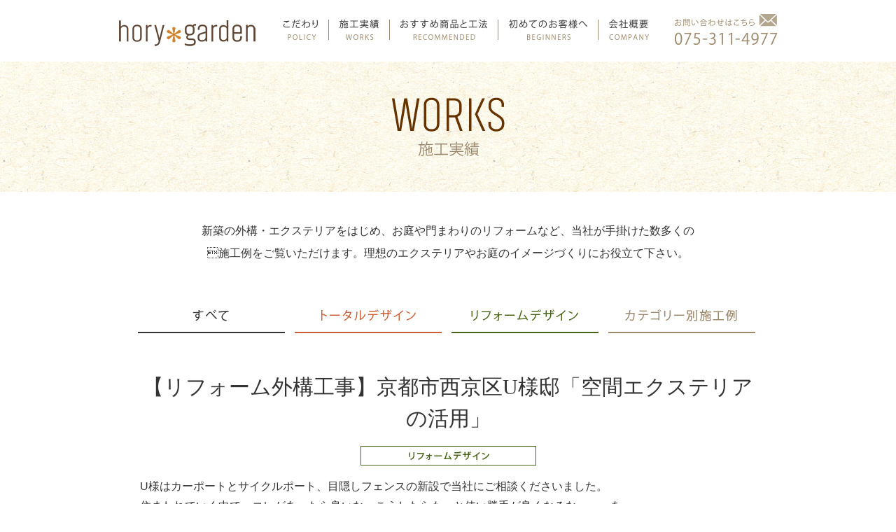

--- FILE ---
content_type: text/html; charset=UTF-8
request_url: https://horihori.info/works/2023/03/18/8884/
body_size: 7260
content:


<!DOCTYPE html>
<html lang="ja">
<head>
	<meta charset="utf-8">
	<meta http-equiv="X-UA-Compatible" content="IE=edge">
	
		
	<meta name="format-detection" content="telephone=no">
	<title>【リフォーム外構工事】京都市西京区U様邸「空間エクステリアの活用」 | 京都の外構・エクステリア工事専門店｜ホリーガーデン</title>
	<!-- Open Graph -->
	<meta property="og:title" content="京都の外構工事・エクステリア専門店｜ホリーガーデン-堀口建装" />
	<meta property="og:description" content="京都の外構工事・エクステリア工事ならホリーガーデンにお任せ下さい！「素敵な外構とお庭」を作るために「自社一貫施工」にこだわっています。当社の豊富なデザインと提案力・豊かな施工実績をご覧ください。" />
	<meta property="og:image" content="https://horihori.info/wp/wp-content/themes/hori/images/slider/pc_slide1.jpg" />
	<meta property="og:url" content="https://horihori.info/" />
	<meta property="og:type" content="website" />

	<!-- Twitter Card -->
	<meta name="twitter:card" content="summary_large_image" />
	<meta name="twitter:title" content="京都の外構工事・エクステリア専門店｜ホリーガーデン-堀口建装" />
	<meta name="twitter:description" content="京都の外構工事・エクステリア工事ならホリーガーデンにお任せ下さい！「素敵な外構とお庭」を作るために「自社一貫施工」にこだわっています。当社の豊富なデザインと提案力・豊かな施工実績をご覧ください。" />
	<meta name="twitter:image" content="https://horihori.info/wp/wp-content/themes/hori/images/slider/pc_slide1.jpg" />

	<link rel="stylesheet" href="https://horihori.info/wp/wp-content/themes/hori/js/slick/slick.css">
	<link rel="stylesheet" href="https://horihori.info/wp/wp-content/themes/hori/js/slick/slick-theme.css">
	<link rel="stylesheet" href="https://horihori.info/wp/wp-content/themes/hori/css/lightbox.css">
	<link rel="stylesheet" type="text/css" media="all" href="https://horihori.info/wp/wp-content/themes/hori/style.css?1752910075" />
	<link rel="stylesheet" href="https://horihori.info/wp/wp-content/themes/hori/style-lc.css">
	<link rel="stylesheet" href="https://horihori.info/wp/wp-content/themes/hori/css/swiper.min.css">
	<script src="https://ajax.googleapis.com/ajax/libs/jquery/2.2.4/jquery.min.js"></script>
	<script type="text/javascript" src="https://horihori.info/wp/wp-content/themes/hori/js/pagescroll.js"></script>
	<script type="text/javascript" src="https://horihori.info/wp/wp-content/themes/hori/js/load.js"></script>
	<script type="text/javascript" src="https://horihori.info/wp/wp-content/themes/hori/js/over.js"></script>
	<script type="text/javascript" src="https://horihori.info/wp/wp-content/themes/hori/js/submenu.js"></script>
	<script type="text/javascript" src="https://horihori.info/wp/wp-content/themes/hori/js/heightLine02.js"></script>
	<script type="text/javascript" src="https://horihori.info/wp/wp-content/themes/hori/js/slick/slick.min.js"></script>
	<script type="text/javascript" src="https://horihori.info/wp/wp-content/themes/hori/js/slider.js"></script>
	<script type="text/javascript" src="https://horihori.info/wp/wp-content/themes/hori/js/lightbox.js" ></script>
	<script type="text/javascript" src="https://horihori.info/wp/wp-content/themes/hori/js/imgswitch.js" ></script>
	<script type="text/javascript" src="https://horihori.info/wp/wp-content/themes/hori/js/swiper.min.js" ></script>

	<!--[if lt IE 9]>
		<script type="text/javascript" src="https://horihori.info/wp/wp-content/themes/hori/js/html5shiv.js"></script>
		<script type="text/javascript" src="https://horihori.info/wp/wp-content/themes/hori/js/css3-mediaqueries.js"></script>
	<![endif]-->
						<script type="text/javascript" src="https://horihori.info/wp/wp-content/themes/hori/js/jquery.bxslider.js"></script>
	<script type="text/javascript" src="https://horihori.info/wp/wp-content/themes/hori/js/jquery.nicescroll.js"></script>
	
<!-- All in One SEO Pack 2.9.1 by Michael Torbert of Semper Fi Web Design[182,252] -->
<link rel="canonical" href="https://horihori.info/works/2023/03/18/8884/" />
<!-- /all in one seo pack -->
<link rel='dns-prefetch' href='//webfonts.xserver.jp' />
<link rel='dns-prefetch' href='//s.w.org' />
<link rel='stylesheet' id='biz-cal-style-css'  href='https://horihori.info/wp/wp-content/plugins/biz-calendar/biz-cal.css?ver=2.2.0' type='text/css' media='all' />
<link rel='stylesheet' id='contact-form-7-css'  href='https://horihori.info/wp/wp-content/plugins/contact-form-7/includes/css/styles.css?ver=5.1.4' type='text/css' media='all' />
<script type='text/javascript' src='https://horihori.info/wp/wp-includes/js/jquery/jquery.js?ver=1.12.4'></script>
<script type='text/javascript' src='https://horihori.info/wp/wp-includes/js/jquery/jquery-migrate.min.js?ver=1.4.1'></script>
<script type='text/javascript' src='//webfonts.xserver.jp/js/xserver.js?ver=1.1.0'></script>
<script type='text/javascript'>
/* <![CDATA[ */
var bizcalOptions = {"holiday_title":"\u5b9a\u4f11\u65e5","sun":"on","temp_holidays":"2018-12-29\r\n2018-12-30\r\n2018-12-31\r\n2019-01-01\r\n2019-01-02\r\n2019-01-03\r\n2019-01-04\r\n2019-05-02\r\n2019-05-03\r\n2019-05-04\r\n2019-05-06\r\n2022-08-11\r\n2022-08-12\r\n2022-08-13\r\n2022-08-14\r\n2022-08-15\r\n2022-08-16\r\n2023-05-03\r\n2023-05-04\r\n2023-05-05\r\n2023-05-06\r\n2023-05-07\r\n2023-05-08\r\n2023-07-08\r\n2023-08-10\r\n2023-08-11\r\n2023-08-12\r\n2023-08-13\r\n2023-08-14\r\n2023-08-15\r\n2023-08-16\r\n2024-05-01\r\n2024-05-02\r\n2024-05-03\r\n2024-05-04\r\n2024-05-05\r\n2024-05-06\r\n2024-12-28\r\n2024-12-29\r\n2024-12-30\r\n2024-12-31\r\n2025-01-01\r\n2025-01-02\r\n2025-01-03\r\n2025-01-04\r\n2025-01-05\r\n2025-01-06\r\n2025-05-01\r\n2025-05-02\r\n2025-05-03\r\n2025-05-04\r\n2025-05-05\r\n2025-05-06\r\n2025-08-09\r\n2025-08-11\r\n2025-08-12\r\n2025-08-13\r\n2025-08-14\r\n2025-08-15\r\n2025-08-16\r\n2025-12-29\r\n2025-12-30\r\n2025-12-31\r\n2026-01-01\r\n2026-01-02\r\n2026-01-03\r\n2026-01-05\r\n2026-01-06","temp_weekdays":"","eventday_title":"\u30a4\u30d9\u30f3\u30c8\u958b\u50ac\u65e5","eventday_url":"","eventdays":"","month_limit":"\u5236\u9650\u306a\u3057","nextmonthlimit":"12","prevmonthlimit":"12","plugindir":"https:\/\/horihori.info\/wp\/wp-content\/plugins\/biz-calendar\/","national_holiday":["2017-01-01","2017-01-02","2017-01-09","2017-02-11","2017-03-20","2017-04-29","2017-05-03","2017-05-04","2017-05-05","2017-07-17","2017-08-11","2017-09-18","2017-09-23","2017-10-09","2017-11-03","2017-11-23","2017-12-23","2018-01-01","2018-01-08","2018-02-11","2018-02-12","2018-03-21","2018-04-29","2018-04-30","2018-05-03","2018-05-04","2018-05-05","2018-07-16","2018-08-11","2018-09-17","2018-09-23","2018-09-24","2018-10-08","2018-11-03","2018-11-23","2018-12-23","2018-12-24","2019-01-01","2019-01-14","2019-02-11","2019-03-21","2019-04-29","2019-04-30","2019-05-01","2019-05-02","2019-05-03","2019-05-04","2019-05-05","2019-05-06","2019-07-15","2019-08-11","2019-08-12","2019-09-16","2019-09-23","2019-10-14","2019-10-22","2019-11-03","2019-11-04","2019-11-23","2020-01-01","2020-01-13","2020-02-11","2020-03-20"]};
/* ]]> */
</script>
<script type='text/javascript' src='https://horihori.info/wp/wp-content/plugins/biz-calendar/calendar.js?ver=2.2.0'></script>
<link rel='https://api.w.org/' href='https://horihori.info/wp-json/' />
<link rel='shortlink' href='https://horihori.info/?p=8884' />
<link rel="alternate" type="application/json+oembed" href="https://horihori.info/wp-json/oembed/1.0/embed?url=https%3A%2F%2Fhorihori.info%2Fworks%2F2023%2F03%2F18%2F8884%2F" />
<link rel="alternate" type="text/xml+oembed" href="https://horihori.info/wp-json/oembed/1.0/embed?url=https%3A%2F%2Fhorihori.info%2Fworks%2F2023%2F03%2F18%2F8884%2F&#038;format=xml" />
<style type='text/css'></style>
		
	<link rel="shortcut icon" href="https://horihori.info/wp/wp-content/themes/hori/images/favicon.ico" type="image/vnd.microsoft.icon" /> 
	<link rel="icon" href="https://horihori.info/wp/wp-content/themes/hori/images/favicon.ico" type="image/vnd.microsoft.icon" />

	<!-- Swiper -->
	<link rel="stylesheet" href="https://unpkg.com/swiper/swiper-bundle.min.css">
	<script src="https://unpkg.com/swiper/swiper-bundle.min.js"></script>
	<style>
		.swiper-wrapper {
			width: 100%;
			height: calc(100vh - 51px);
			margin-bottom: 0;
		}
		.swiper-slide {
			position: relative;
		}
		.swiper-slide h2 {
			font-size: 2.2vw;
			font-weight: 700;
			font-family: YuMincho, "Yu Mincho", "Hiragino Mincho ProN", "serif";
			color: #FFF;
			line-height: 1.75;
			text-shadow: 2px 2px 4px rgba(0,0,0,0.9);
			position: absolute;
			left: 3%;
			bottom: 13%;
		}
		.slide1 { background: url(https://horihori.info/wp/wp-content/themes/hori/images/slider/pc_slide1.jpg) center !important; background-size: cover !important; }
		.slide2 { background: url(https://horihori.info/wp/wp-content/themes/hori/images/slider/pc_slide2.jpg) center !important; background-size: cover !important; }
		.slide3 { background: url(https://horihori.info/wp/wp-content/themes/hori/images/slider/pc_slide3.jpg) center !important; background-size: cover !important; }
		.slide4 { background: url(https://horihori.info/wp/wp-content/themes/hori/images/slider/pc_slide4.jpg) center !important; background-size: cover !important; }
		.slide5 { background: url(https://horihori.info/wp/wp-content/themes/hori/images/slider/pc_slide5.jpg) center !important; background-size: cover !important; }
		.slide6 { background: url(https://horihori.info/wp/wp-content/themes/hori/images/slider/pc_slide6.jpg) center !important; background-size: cover !important; }
		.slide7 { background: url(https://horihori.info/wp/wp-content/themes/hori/images/slider/pc_slide7.jpg) center !important; background-size: cover !important; }
		.slide8 { background: url(https://horihori.info/wp/wp-content/themes/hori/images/slider/pc_slide8.jpg) center !important; background-size: cover !important; }
		@media (max-width: 768px) {
			#top-slider-lc {
				padding-top: 61px;
			}
			.swiper-wrapper {
				/*height: 65vh;*/
				height: calc(60vh - 61px);
			}
			.swiper-slide h2 {
				font-size: 4.3vw;
				line-height: 2;
				left: 3%;
				bottom: 12.5%;
			}
			.swiper-slide h2 span {
				display: none;
			}
			.slide1 { background: url(https://horihori.info/wp/wp-content/themes/hori/images/slider/sp_slide1.jpg) center !important; background-size: cover !important;}
			.slide2 { background: url(https://horihori.info/wp/wp-content/themes/hori/images/slider/sp_slide2.jpg) center !important; background-size: cover !important;}
			.slide3 { background: url(https://horihori.info/wp/wp-content/themes/hori/images/slider/sp_slide3.jpg) center !important; background-size: cover !important;}
			.slide4 { background: url(https://horihori.info/wp/wp-content/themes/hori/images/slider/sp_slide4.jpg) center !important; background-size: cover !important;}
			.slide5 { background: url(https://horihori.info/wp/wp-content/themes/hori/images/slider/sp_slide5.jpg) center !important; background-size: cover !important;}
			.slide6 { background: url(https://horihori.info/wp/wp-content/themes/hori/images/slider/sp_slide6.jpg) center !important; background-size: cover !important;}
			.slide7 { background: url(https://horihori.info/wp/wp-content/themes/hori/images/slider/sp_slide7.jpg) center !important; background-size: cover !important;}
			.slide8 { background: url(https://horihori.info/wp/wp-content/themes/hori/images/slider/sp_slide8.jpg) center !important; background-size: cover !important;}
		}
	</style>
	<script>
		document.addEventListener('DOMContentLoaded', () => {
			const swiper = new Swiper('.swiper', {
				// option setting
				loop: true, // ループさせる
				autoplay: {
					delay: 5000,
					disableOnInteraction: false,
					waitForTransition: false,
				},
				effect: 'fade',
				fadeEffect: {
					crossFade: true,
				},
				speed: 2000,


			});
		});	
	</script>	

	<!-- Google tag (gtag.js) -->
	<script async src="https://www.googletagmanager.com/gtag/js?id=G-NLNVHVPBX6"></script>
	<script>
		window.dataLayer = window.dataLayer || [];
		function gtag(){dataLayer.push(arguments);}
		gtag('js', new Date());

		gtag('config', 'G-NLNVHVPBX6');
	</script>
</head>
<body>

		<header class="nav">
		<div class="parent">
		<div class="w980 cf">
			<h1 class="ttl left-pc"><a href="https://horihori.info/"><img src="https://horihori.info/wp/wp-content/themes/hori/images/common/header/logo.png" alt="ホリー・ガーデン" ></a></h1>
			<div id="sp-menu" class="sp">
				<nav id="global-nav">
					<ul class="acc_menu acc_menu_list">
						<li class="trigger-non"><a href="https://horihori.info/">HOME</a></li>
						<li class="trigger-non"><a href="https://horihori.info/policy">こだわり</a></li>
						<li class="trigger-non"><a href="https://horihori.info/work/">施工実績</a></li>
						<li class="trigger-non"><a href="https://horihori.info/recommended/">おすすめ商品と工法</a></li>
						<li class="trigger-non"><a href="https://horihori.info/beginners">初めてのお客様へ</a></li>
						<li class="trigger-non"><a href="https://horihori.info/company">会社概要</a></li>
						<li class="trigger-non"><a href="https://horihori.info/contact">お問い合わせ</a></li>
						<li class="trigger-non"><a href="https://horihori.info/feedback">お客様の声</a></li>
						<li class="trigger-non"><a href="https://horihori.info/blog">スタッフブログ</a></li>
						<li class="trigger-non"><a href="https://horihori.info/news">お知らせ</a></li>
						<li class="trigger-non"><a href="https://horihori.info/link">リンク</a></li>
						<li class="trigger-non"><a href="https://horihori.info/privacy">プライバシーポリシー</a></li>
						<li class="center" style="padding: 20px 0 0 0;"><a href="tel:075-311-4977"><img src="https://horihori.info/wp/wp-content/themes/hori/images/common/page/contact_tel.png" alt="075-311-4977"  /></a></li>
						<li class="center" style="padding: 10px 0;"><a href="https://horihori.info/contact"><img src="https://horihori.info/wp/wp-content/themes/hori/images/common/page/contact_mail.png" alt="お問い合わせフォーム" /></a></li>
						<li class="center" style="padding: 0 0 20px 0;"><a href="https://horihori.info/company#gmap"><img src="https://horihori.info/wp/wp-content/themes/hori/images/common/footer/btn_access.png" alt="アクセスマップ" /></a></li>
					</ul>
				</nav>
			</div>
			<nav class="main left-pc pc">
				<ul id="nav cf">
					<li><a href="https://horihori.info/policy"><img src="https://horihori.info/wp/wp-content/themes/hori/images/common/header/nav01.png" alt="こだわり" class="btn"></a>	
					</li>
					<li><a href="https://horihori.info/work"><img src="https://horihori.info/wp/wp-content/themes/hori/images/common/header/nav02.png" alt="施工実績" class="btn"></a>
					<div class="nav-child inner child">
							<ul class="cf w980">
								<li><a href="https://horihori.info/work/totaldesign/">トータルデザイン</a></li>
								<li><a href="https://horihori.info/work/reformdesign/">リフォームデザイン</a></li>
								<li><a href="https://horihori.info/work/category">カテゴリー別施工例</a></li>
							</ul>
						</div>	
					</li>
					<li><a href="https://horihori.info/recommended"><img src="https://horihori.info/wp/wp-content/themes/hori/images/common/header/nav03.png" alt="おすすめ商品と工法" class="btn"></a>	
					</li>
					<li><a href="https://horihori.info/beginners"><img src="https://horihori.info/wp/wp-content/themes/hori/images/common/header/nav04.png" alt="はじめてのお客様へ" class="btn"></a>
						<div class="nav-child inner child ">
							<ul class="cf w980">
								<li><a href="https://horihori.info/beginners#section01">完成までの流れ</a></li>
								<!--<li><a href="https://horihori.info/beginners#section02">予算の目安</a></li>-->
								<li><a href="https://horihori.info/beginners#section03">よくあるご質問</a></li>
							</ul>
						</div>	
					</li>
					<li><a href="https://horihori.info/company"><img src="https://horihori.info/wp/wp-content/themes/hori/images/common/header/nav05.png" alt="会社概要" class="btn"></a>
						<div class="nav-child inner child">
							<ul class="cf w980">
								<li><a href="https://horihori.info/company#section01">ごあいさつ</a></li>
								<li><a href="https://horihori.info/company#section02">会社概要</a></li>
								<li><a href="https://horihori.info/company#gmap">アクセスマップ</a></li>
							</ul>
						</div>	
					</li>
				</ul>
			</nav>
			<nav class="sub right-pc pc">
				<p><a href="https://horihori.info/contact"><img src="https://horihori.info/wp/wp-content/themes/hori/images/common/header/contact.png" alt="お問い合わせはこちら" ></a></p>
			</nav>
		</div>
	</div>
	</header>	<div class="page-header works-header">
	<h1 class="center"><img src="https://horihori.info/wp/wp-content/themes/hori/images/works/ttl.png" alt="施工実績"  /></h1>
</div>

<div class="main works">
	<div class="w980">
		<p class="pc-center toptxt">新築の外構・エクステリアをはじめ、お庭や門まわりのリフォームなど、当社が手掛けた数多くの<br>施工例をご覧いただけます。理想のエクステリアやお庭のイメージづくりにお役立て下さい。</p>		<nav class="works-nav">
			<ul class="cf">
				<li><a href="https://horihori.info/work"><img src="https://horihori.info/wp/wp-content/themes/hori/images/works/btn_all.png" alt="施工例すべて" class="btn" /></a></li>
				<li><a href="https://horihori.info/work/totaldesign/"><img src="https://horihori.info/wp/wp-content/themes/hori/images/works/btn_total.png" alt="施工例トータルデザイン" class="btn" /></a></li>
				<li><a href="https://horihori.info/work/reformdesign/"><img src="https://horihori.info/wp/wp-content/themes/hori/images/works/btn_reform.png" alt="施工例リフォームデザイン" class="btn" /></a></li>
				<li><a href="https://horihori.info/work/category/"><img src="https://horihori.info/wp/wp-content/themes/hori/images/works/btn_cat.png" alt="カテゴリー別施工例" class="btn" /></a></li>
			</ul>
		</nav>
		<div class="work-single">
		<h2 class="center">【リフォーム外構工事】京都市西京区U様邸「空間エクステリアの活用」						<span class="label"><img src="https://horihori.info/wp/wp-content/themes/hori/images/works/label_reformdesign.png" alt="リフォームデザイン" ></span>
		</h2>
		
		<div class="maintxt"><p>U様はカーポートとサイクルポート、目隠しフェンスの新設で当社にご相談くださいました。<br />
住まわれていく中で、コレがあったら良いな、こうしたらもっと使い勝手が良くなるな・・・を<br />
詰め込んだエクステリアは、この先、より良いライフスタイルを目指したリフォーム工事となりました。</p>
</div>
		<!-- ↓サムネイルSP -->
		<ul class="slider thumb-item-nav sp" style="text-align: center;">
			<li><a href="javascript:void(0)" onclick="return false;"><img src='https://horihori.info/wp/wp-content/uploads/2023/03/efbf678d447387bddb2346f0ae2f89f6-3-280x280.jpg' alt='0' /></a></li>			<li><a href="javascript:void(0)" onclick="return false;"><img src='https://horihori.info/wp/wp-content/uploads/2023/03/364758f33b66be2bbd83d3fb02f967dc-4-280x280.jpg' alt='' /></a></li>			<li><a href="javascript:void(0)" onclick="return false;"><img src='https://horihori.info/wp/wp-content/uploads/2023/03/44097dc521d129418d3ae2ff291dd5e9-4-280x280.jpg' alt='' /></a></li>			<li><a href="javascript:void(0)" onclick="return false;"><img src='https://horihori.info/wp/wp-content/uploads/2023/03/47c95db67992e9a59ae6460886bd9056-4-280x280.jpg' alt='' /></a></li>			<li><a href="javascript:void(0)" onclick="return false;"><img src='https://horihori.info/wp/wp-content/uploads/2023/03/a1dd8118e5c8b76cdbc7f167a5d0763f-4-280x280.jpg' alt='' /></a></li>			<li><a href="javascript:void(0)" onclick="return false;"><img src='https://horihori.info/wp/wp-content/uploads/2023/03/0e413494722ba877927d92aab896371a-3-280x280.jpg' alt='' /></a></li>														</ul>
		<div class="slider tour-slide">
			<!-- ↓スライダー本体 -->
			<ul class="slider thumb-item">
								 	<li><p class="img"><img src='https://horihori.info/wp/wp-content/uploads/2023/03/efbf678d447387bddb2346f0ae2f89f6-3.jpg' alt='' /></p><p class='txt'>駐車スペースにLIXILのカーポートSCを設置しました。木調色の天井は重厚感がありスタイリッシュです。</p></li>
												 	<li><p class="img"><img src='https://horihori.info/wp/wp-content/uploads/2023/03/364758f33b66be2bbd83d3fb02f967dc-4.jpg' alt='' /></p><p class='txt'>お建物横の通路にLIXILのサイクルポート　フーゴミニを設置しました。自転車を風や雨から守り、通路も濡れずに動くことが出来ます。</p></li>
												 	<li><p class="img"><img src='https://horihori.info/wp/wp-content/uploads/2023/03/44097dc521d129418d3ae2ff291dd5e9-4.jpg' alt='' /></p><p class='txt'>通路奥のスペースにヨドコウの物置を設置し、季節用品を収納できるようになりました。</p></li>
												 	<li><p class="img"><img src='https://horihori.info/wp/wp-content/uploads/2023/03/47c95db67992e9a59ae6460886bd9056-4.jpg' alt='' /></p><p class='txt'>既存境界ブロックの上にLIXILの目隠しフェンスを設置しました。目隠ししながら風を通す仕様なので重くなりすぎず快適です。</p></li>
												 	<li><p class="img"><img src='https://horihori.info/wp/wp-content/uploads/2023/03/a1dd8118e5c8b76cdbc7f167a5d0763f-4.jpg' alt='' /></p></li>
												 	<li><p class="img"><img src='https://horihori.info/wp/wp-content/uploads/2023/03/0e413494722ba877927d92aab896371a-3.jpg' alt='' /></p></li>
																					
			</ul>
		</div>
		<!-- ↓サムネイル -->
		<ul class="slider thumb-item-nav pc" style="text-align: center;">
			<li><a href="javascript:void(0)" onclick="return false;"><img src='https://horihori.info/wp/wp-content/uploads/2023/03/efbf678d447387bddb2346f0ae2f89f6-3-280x280.jpg' alt='0' /></a></li>			<li><a href="javascript:void(0)" onclick="return false;"><img src='https://horihori.info/wp/wp-content/uploads/2023/03/364758f33b66be2bbd83d3fb02f967dc-4-280x280.jpg' alt='' /></a></li>			<li><a href="javascript:void(0)" onclick="return false;"><img src='https://horihori.info/wp/wp-content/uploads/2023/03/44097dc521d129418d3ae2ff291dd5e9-4-280x280.jpg' alt='' /></a></li>			<li><a href="javascript:void(0)" onclick="return false;"><img src='https://horihori.info/wp/wp-content/uploads/2023/03/47c95db67992e9a59ae6460886bd9056-4-280x280.jpg' alt='' /></a></li>			<li><a href="javascript:void(0)" onclick="return false;"><img src='https://horihori.info/wp/wp-content/uploads/2023/03/a1dd8118e5c8b76cdbc7f167a5d0763f-4-280x280.jpg' alt='' /></a></li>			<li><a href="javascript:void(0)" onclick="return false;"><img src='https://horihori.info/wp/wp-content/uploads/2023/03/0e413494722ba877927d92aab896371a-3-280x280.jpg' alt='' /></a></li>														</ul>
				<section class="before-after">
			<h2><img src="https://horihori.info/wp/wp-content/themes/hori/images/works/ttl_before-after.png" alt="Before & After" /></h2>
			<div class="cf">
								<div class="before left"><img src='https://horihori.info/wp/wp-content/uploads/2023/03/ff8f90a73b5baeec77773707c6ece038-3.jpg' alt='Before画像' /><span>Before</span></div>
				<div class="next left"><img src="https://horihori.info/wp/wp-content/themes/hori/images/works/after.png" alt="" /></div>
				<div class="after left"><img src='https://horihori.info/wp/wp-content/uploads/2023/03/2a5333dcaec45f9797a6884939597957-3.jpg' alt='After画像' /><span>After</span></div>
			</div>
								</section>
				<div class="navigation cf">
				<div class="left">&laquo; <a href="https://horihori.info/works/2023/03/07/8830/">【新築外構】京都市上京区T様邸「優しい印象のクローズ外構」</a></div>
				<div class="right"><a href="https://horihori.info/works/2023/06/16/9160/">【リフォーム外構工事】京都市西京区O様邸「明るく使い勝手の良い空間へ」　</a> &raquo;</div>
			</div>
		</div>
	</div>
	</div>
</div>
		<p id="pagetop">
			<a id="pagetopBtn" href="#top">
				<img src="https://horihori.info/wp/wp-content/themes/hori/images/common/footer/pagetop.png" alt="pagetop" width="35" height="111" />
			</a>
		</p>
		<footer class="cf">
			<nav class="footer-nav cf">
				<div class="nav01">
					<h3><a href="https://horihori.info/policy">こだわり</a></h3>
					<ul>
						<li><a href="https://horihori.info/policy/#section01">自社設計管理</a></li>
						<li><a href="https://horihori.info/policy/#section02">３つの魅力</a></li>
					</ul>
					<h3><a href="https://horihori.info/work">施工実績</a></h3>
					<ul>
						<li><a href="https://horihori.info/work/reformdesign/">トータルデザイン</a></li>
						<li><a href="https://horihori.info/work/totaldesign/">リフォームデザイン</a></li>
						<li><a href="https://horihori.info/work/category">カテゴリー別施工例</a></li>
					</ul>
				</div>
				<div class="nav02">
					<h3><a href="https://horihori.info/recommended">おすすめ商品と工法</a></h3>
					<ul>
						<li><a href="https://horihori.info/recommended/#top">クリスタルガーデン</a></li>
						<li><a href="https://horihori.info/recommended/recommended02#top">塗り壁</a></li>
						<li><a href="https://horihori.info/recommended/recommended03#top">目隠しフェンス</a></li>
						<li><a href="https://horihori.info/recommended/recommended04#top">クラフトストーン</a></li>
						<li><a href="http://www.deasgarden.jp/" target="_blank">ディーズガーデン</a></li>
						<!--<li><a href="https://horihori.info/recommended/recommended06#top">ストーンカービング</a></li>-->
						<li><a href="http://www.pgc-ex.com/" target="_blank">プレミアムガーデンクラブ</a></li>
						<li><a href="https://horihori.info/recommended/recommended07#top">錆びない亜鉛めっき鉄筋</a></li>
					</ul>
				</div>
				<div class="nav03">
					<h3><a href="https://horihori.info/beginners">初めてのお客様へ</a></h3>
					<ul>
						<li><a href="https://horihori.info/beginners/#section01">完成までの流れ</a></li>
						<!--<li><a href="https://horihori.info/beginners/#section02">予算の目安</a></li>-->
						<li><a href="https://horihori.info/beginners/#section03">よくあるご質問</a></li>
					</ul>
					<h3><a href="https://horihori.info/company">会社概要</a></h3>
					<ul>
						<li><a href="https://horihori.info/company/#section01">ごあいさつ</a></li>
						<li><a href="https://horihori.info/company/#section02">会社概要</a></li>
						<li><a href="https://horihori.info/company/#gmap">アクセスマップ</a></li>
					</ul>
				</div>
				<div class="nav04">
					<ul>
						<li><a href="https://horihori.info/contact">お問い合わせ</a></li>
						<li><a href="https://horihori.info/feedback">お客様の声</a></li>
						<li><a href="https://horihori.info/blog">ブログ</a></li>
						<li><a href="https://niwablo-plus.jp/horygarden3/" target="_blank">スタッフ 庭ブログ</a></li>
						<li><a href="https://horihori.info/news">お知らせ</a></li>
						<li><a href="https://horihori.info/privacy">プライバシーポリシー</a></li>
					</ul>
				</div>
			</nav>
			<div class="footer-info">
				<div class="left-pc">
					<div class="box">
						<div><img src="https://horihori.info/wp/wp-content/themes/hori/images/common/footer/f-contact-001.png" alt="contact"></div>
						<div><a href="tel:0753114977"><img src="https://horihori.info/wp/wp-content/themes/hori/images/common/footer/f-contact-002.png" alt="tel:075-311-4977"></a></div>
						<div><a href="https://horihori.info/contact"><img src="https://horihori.info/wp/wp-content/themes/hori/images/common/footer/f-contact-003.png" alt="contact"></a></div>
						<div><img src="https://horihori.info/wp/wp-content/themes/hori/images/common/footer/f-contact-004.png" alt="contact"></div>
					</div>
				</div>
				<div class="right-pc cal">
					<div class="nav"><h4>営業日カレンダー</h4><div id='biz_calendar'></div></div>				</div>
			</div>
		</footer>
		<address>
		<div class="cf w780">
			<h2 class="logo left-pc"><img src="https://horihori.info/wp/wp-content/themes/hori/images/common/footer/logo.png" alt="ホリー・ガーデン" width="246" height="48" /></h2>
			<div class="add left-pc">
				<p><strong>京都エクステリア・外構工事専門店</strong></p>
				<h3>ホリーガーデン 有限会社堀口建装</h3>
				<p>〒615-0846 京都市右京区西京極徳大寺団子田町42-1</p>
			</div>
			<p class="access-btn right-pc"><a href="https://horihori.info/company#gmap"><img src="https://horihori.info/wp/wp-content/themes/hori/images/common/footer/btn_access.png" alt="アクセスマップ" width="178" height="32" /></a></p>
		</div>
		<section class="footer-area">
			<div class="w920">
				<h3 class="sp-center"><img src="https://horihori.info/wp/wp-content/themes/hori/images/common/footer/area.png" alt="施工エリア" width="126" height="28" /></h3>
				<p>京都府 京都市内全域（右京区・西京区・中京区・下京区・上京区・左京区・南区・山科区・東山区・伏見区・北区）、長岡京市、向日市、宇治市、亀岡市等<br>大阪府 高槻市、茨木市の一部地域<br>滋賀県 大津市、草津市、栗東市の一部地域<br>その他の地域に関してはご相談ください。</p>
			</div>
		</section>
		<p class="copyright center">Copyright (c) Horiguchi kenso all right reserved.</p>
		</address>
		<script type="text/javascript" src="https://horihori.info/wp/wp-content/themes/hori/js/heightline.js"></script>
		<script type='text/javascript'>
/* <![CDATA[ */
var wpcf7 = {"apiSettings":{"root":"https:\/\/horihori.info\/wp-json\/contact-form-7\/v1","namespace":"contact-form-7\/v1"}};
/* ]]> */
</script>
<script type='text/javascript' src='https://horihori.info/wp/wp-content/plugins/contact-form-7/includes/js/scripts.js?ver=5.1.4'></script>
<script type='text/javascript' src='https://horihori.info/wp/wp-includes/js/wp-embed.min.js?ver=4.9.26'></script>
	</body>
</html>

--- FILE ---
content_type: text/css
request_url: https://horihori.info/wp/wp-content/themes/hori/style.css?1752910075
body_size: 14268
content:
@charset "UTF-8";
/*
Theme Name: ホリー・ガーデン
Author: Collne Inc
Version: 1.0.0
*/
a:hover img.alpha,
.img a:hover img {
  filter: alpha(opacity=70);
  opacity: 0.7;
  -moz-opacity: 0.7;
}

.btnflash a:hover {
  opacity: 1;
  -webkit-animation: flash 1s;
  animation: flash 1s;
}

.inner {
  margin: 0 auto;
  overflow: hidden;
}

.center {
  text-align: center;
}

.cf:before,
.cf:after {
  content: " ";
  display: table;
}

.cf:after {
  clear: both;
}

.cf {
  *zoom: 1;
}

.left {
  float: left;
}

.right {
  float: right;
}

ul.asterisk {
  margin-left: 1em;
}

ul.asterisk li {
  list-style-type: none;
  text-indent: -1em;
  margin-bottom: 1em;
}

ul.asterisk li:before {
  display: inline;
  content: "※";
}

@-webkit-keyframes flash {
  0% {
    opacity: .4;
  }
  100% {
    opacity: 1;
  }
}

@keyframes flash {
  0% {
    opacity: .4;
  }
  100% {
    opacity: 1;
  }
}

/* 初期化 */
html, body, div, pre, p, blockquote,
form, fieldset, input, textarea, select, option,
dl, dt, dd, ul, ol, li, h1, h2, h3, h4, h5, h6,
table, th, td, embed, object {
  margin: 0;
  padding: 0;
}

/* フォントスタイル初期設定 */
body {
  font-family: 'ヒラギノ角ゴ Pro W3','Hiragino Kaku Gothic Pro',Osaka,'メイリオ',Meiryo,'ＭＳ Ｐゴシック','MS PGothic',sans-serif;
  line-height: 1.5;
  word-wrap: break-word;
}

input, select {
  font-family: Verdana, Helvetica, 'ヒラギノ角ゴ Pro W3','Hiragino Kaku Gothic Pro',Osaka,'ＭＳ Ｐゴシック','MS PGothic',sans-serif;
}

img {
  border: 0;
  vertical-align: bottom;
  max-width: 100%;
  height: auto;
  -ms-interpolation-mode: bicubic;
}

@media print, screen and (max-width: 479px) {
  body {
    line-height: 1.4;
  }
}

#rwdMenuWrap {
  width: 100%;
}

#rwdMenuWrap #mailBtn {
  top: 30px;
  right: 60px;
  width: 30px;
  height: 30px;
  position: absolute;
  border-radius: 4px;
  padding: 5px;
}

#rwdMenuWrap #switchBtnArea {
  width: 100%;
  text-align: right;
}

#rwdMenuWrap #switchBtnArea #switchBtn {
  top: 10px;
  right: 10px;
  width: 40px;
  height: 40px;
  display: block;
  position: absolute;
  border-radius: 4px;
}

#rwdMenuWrap #switchBtnArea #switchBtn span {
  left: 20%;
  width: 60%;
  height: 4px;
  display: block;
  position: absolute;
  background-color: #341200;
  border-radius: 5px;
  transition: all 0.2s linear;
}

#rwdMenuWrap #switchBtnArea #switchBtn span:nth-of-type(1) {
  top: 10px;
  -webkit-transform: rotate(0);
  transform: rotate(0);
}

#rwdMenuWrap #switchBtnArea #switchBtn span:nth-of-type(2) {
  top: 18px;
  -webkit-transform: scale(1);
  transform: scale(1);
}

#rwdMenuWrap #switchBtnArea #switchBtn span:nth-of-type(3) {
  bottom: 10px;
  -webkit-transform: rotate(0);
  transform: rotate(0);
}

#rwdMenuWrap #switchBtnArea #switchBtn.btnClose span:nth-of-type(1) {
  top: 18px;
  -webkit-transform: rotate(-45deg);
  transform: rotate(-45deg);
}

#rwdMenuWrap #switchBtnArea #switchBtn.btnClose span:nth-of-type(2) {
  -webkit-transform: scale(0);
  transform: scale(0);
}

#rwdMenuWrap #switchBtnArea #switchBtn.btnClose span:nth-of-type(3) {
  bottom: 18px;
  -webkit-transform: rotate(45deg);
  transform: rotate(45deg);
}

#rwdMenuWrap ul {
  width: 100%;
  display: none;
  padding-top: 10px;
}

#rwdMenuWrap ul li.menu {
  width: 100%;
  border-bottom: #2d5d50 1px solid;
}

#rwdMenuWrap ul li.menu a {
  padding: 12px 0;
  text-align: left;
  display: block;
  position: relative;
  font-size: 16px;
}

/* ------------------------------
   CLEARFIX ELEMENTS
------------------------------ */
#global-nav > ul:before,
#global-nav > ul:after {
  content: " ";
  display: table;
}

#global-nav > ul:after {
  clear: both;
}

#global-nav > ul {
  *zoom: 1;
}

ul.acc_menu {
  list-style-type: none;
}

ul.acc_menu li.trigger-non {
  border-bottom: 1px #eee solid;
  background: url("https://horihori.info/wp/wp-content/themes/hori/images/common/footer/list_icon.png") no-repeat left center;
}

ul.acc_menu li:last-of-type {
  border-bottom: 0;
}

.trigger,
.trigger-non {
  z-index: 0;
  line-height: 1em;
  background-color: #fff;
  font-size: 14px;
  font-weight: normal;
}

.trigger a,
.trigger-non a {
  position: relative;
  display: block;
  padding: 0.7em 0.6em;
  text-decoration: none;
  -webkit-transition: .35s all ease;
  transition: .35s all ease;
  color: #000;
}

.trigger a:hover,
.trigger-non a:hover {
  background-color: #e8e8e8;
}

.trigger-child a:before,
.trigger-child a:after {
  position: absolute;
  display: block;
  content: '';
  width: 3px;
  -webkit-transition: .25s all ease;
  transition: .25s all ease;
  border-radius: 10px;
}

.trigger-child a:before {
  top: .5em;
  right: 20px;
  height: 12px;
  -ms-transform: rotate(-45deg);
  -webkit-transform: rotate(-45deg);
  transform: rotate(-45deg);
}

.trigger-child a:after {
  top: .5em;
  right: 13px;
  height: 12px;
  -ms-transform: rotate(45deg);
  -webkit-transform: rotate(45deg);
  transform: rotate(45deg);
}

.target {
  z-index: 1;
  display: none;
  margin: 0 auto;
  padding: 0;
  color: #fff;
  font-size: 14px;
}

.target .trigger a:before,
.target .trigger a:after {
  background-color: #fff;
}

.target .trigger a:before {
  top: .5em;
  right: 16px;
}

.target .trigger a:after {
  top: .85em;
  right: 16px;
}

.target .active a {
  /* 子階層のアクティブ箇所 */
  padding-left: 1.5em;
  padding-right: 1.5em;
  color: #fff;
}

.target .active a:before,
.target .active a:after {
  -ms-transform: rotate(0);
  -webkit-transform: rotate(0);
  transform: rotate(0);
}

.target .active a:before {
  top: .65em;
  left: 1em;
  width: 3px;
  height: 12px;
}

.target .active a:after {
  display: none;
}

.target ul li a {
  padding: 0.5em 1em 0.6em;
}

.target a {
  display: block;
  color: #666;
  -webkit-transition: .35s all ease;
  transition: .35s all ease;
}

.active a {
  color: #333;
}

.active a:before,
.active a:after {
  background-color: #333;
}

.active a:before {
  top: .5em;
  right: 16px;
  height: 16px;
}

.active a:after {
  top: .5em;
  right: 16px;
  height: 16px;
}

.acc_menu > ul > li {
  border-bottom: 1px #eee solid;
}

.acc_menu > ul > li:last-of-type {
  border-bottom: 0;
}

@media print, screen and (max-width: 979px) {
  header {
    position: fixed;
    top: 0;
    left: 0;
    z-index: 99;
    width: 100%;
    height: 60px;
    background: #fff;
  }
  header h1.ttl {
    padding: 10px 0 0 10px;
  }
  #global-nav {
    display: none;
  }
  #sp-menu {
    padding: 0 20px;
    background-color: #fff;
  }
}

@media print, screen and (min-width: 980px) {
  .clone-nav {
    transition: .5s;
    transform: translateY(-100%);
  }
  header {
    position: fixed;
    top: 0;
    left: 0;
    z-index: 999;
    width: 100%;
    background-color: #fff;
  }
  .is-show {
    position: fixed;
    top: 0;
    left: 0;
    z-index: 2;
    width: 100%;
  }
  header.nav {
    padding: 20px 0;
  }
  header.nav h1 {
    width: 200px;
    padding: 0 0 0 20px;
  }
  header.nav div.parent {
    position: relative;
  }
  header.nav nav.main ul {
    list-style-type: none;
    margin: 8px 0 0 20px;
  }
  header.nav nav.main ul li {
    padding: 0 15px;
    border-right: 1px solid #9a8a6d;
    float: left;
  }
  header.nav nav.main ul li:last-child {
    border: none;
  }
  header.nav nav.main ul li:hover div.child {
    top: 100%;
    visibility: visible;
    opacity: 1;
  }
  header.nav nav.main div.child {
    background-color: #96876d;
    position: absolute;
    top: 128px;
    left: 0;
    width: 100%;
    z-index: 99;
    opacity: 0;
    top: 50%;
    visibility: hidden;
    transition: .5s;
  }
  header.nav nav.main div.child ul {
    margin: 0 auto;
    left: 0;
    right: 0;
  }
  header.nav nav.main div.child ul li {
    text-align: center;
    font-size: 14px;
    padding: 0;
    border-left: 1px solid #fff;
    border-right: none;
  }
  header.nav nav.main div.child ul li a {
    color: #fff;
    text-decoration: none;
    padding: 15px 35px;
    display: block;
  }
  header.nav nav.main div.child ul li a:hover {
    background-color: #dcbd38;
  }
  header.nav nav.main div.child ul li:first-child {
    margin: 0 0 0 250px;
  }
  header.nav nav.main div.child ul li:last-child {
    border-right: 1px solid #fff;
  }
  header.nav nav.sub {
    padding: 0 20px 0 0;
  }
}

body.page header,
body.category header,
body.archive header,
body.single header {
  transform: translateY(0);
  box-sizing: border-box;
}

div.page-header h1 {
	padding: 50px 0;
  /*padding: 30px 0 70px;*/
}

div.works-header {
  background: url("https://horihori.info/wp/wp-content/themes/hori/images/common/bg.png") repeat center;
}

div.policy-header {
  background: url("https://horihori.info/wp/wp-content/themes/hori/images/common/bg.png") repeat center;
}

div.company-header {
  background: url("https://horihori.info/wp/wp-content/themes/hori/images/common/bg.png") repeat center;
}

div.contact-header {
  background: url("https://horihori.info/wp/wp-content/themes/hori/images/common/bg.png") repeat center;
}

div.link-header {
  background: url("https://horihori.info/wp/wp-content/themes/hori/images/common/bg.png") repeat center;
}

div.news-header {
  background: url("https://horihori.info/wp/wp-content/themes/hori/images/common/bg.png") repeat center;
}

div.recommended-header {
  background: url("https://horihori.info/wp/wp-content/themes/hori/images/common/bg.png") repeat center;
}

div.beginners-header {
  background: url("https://horihori.info/wp/wp-content/themes/hori/images/common/bg.png") repeat center;
}

div.privacy-header {
  background: url("https://horihori.info/wp/wp-content/themes/hori/images/common/bg.png") repeat center;
}

div.feedback-header {
  background: url("https://horihori.info/wp/wp-content/themes/hori/images/common/bg.png") repeat center;
}

div.main {
  color: #333;
  padding-bottom: 50px;
}

div.main p.toptxt {
  padding: 20px;
  line-height: 1.6;
}

div.policy,
div.company,
div.recommended,
div.beginners,
div.page {
  color: #333;
}

div.page-blog {
  background-color: #f7faed;
  color: #333;
}

div.page-blog h1 {
  margin-top: 60px;
}

.bgFF {
  background-color: #fff;
}

.bgGreen {
  background-color: #47621f;
}
.bgGreen2 {
  background-color: #5B6E54;
}

div.works {
  color: #333;
}

div.works nav.works-nav {
  margin: 0 0 35px 0;
}

div.works nav.works-nav ul {
  list-style-type: none;
}

div.works nav.works-nav ul li {
  float: left;
}

div.works .works-list div.works-box {
  position: relative;
  float: left;
  background-color: #e9e1d6;
}

div.works .works-list div.works-box a {
  position: absolute;
  top: 0;
  left: 0;
  width: 100%;
  height: 100%;
}

div.works .works-list div.works-box p.img img.ofi {
  height: 175px;
  font-family: 'object-fit: cover; object-position: 50% 50%;';
}

div.works .works-list div.works-box h3 {
  padding: 15px;
}

div.works .works-list div.works-box p.coment {
  padding: 0 20px 10px 20px;
}

.pagenation {
  padding: 30px 0 90px 0;
}

div.work-single {
  margin: 0 auto;
}

div.work-single h2 {
  font-family: Georgia, 游明朝, "Yu Mincho", YuMincho, "Hiragino Mincho ProN", HGS明朝E, メイリオ, Meiryo, serif;
  font-size: 30px;
  font-weight: normal;
}

div.work-single h2 span.label {
  display: block;
}

div.work-single div.maintxt {
  padding: 1em 0;
  line-height: 1.8;
}

div.work-single div.slider {
  margin: 40px 0 0 0;
}

div.work-single div.slider ul {
  list-style-type: none;
}

div.work-single div.slider ul li p.img {
  text-align: center;
  align-items: center;
  display: flex;
  justify-content: center;
  position: relative;
  max-width: 800px;
  height: auto;
	/* background: #FFF; */
  margin: 0 auto;
  padding: 0;
}

div.work-single div.slider ul li img {
  width: auto;
  max-height: 600px;
  margin: 0 auto;
}

div.work-single div.slider ul li p {
  line-height: 2;
  padding: 1em 0;
}

div.work-single ul.thumb-item-nav {
  margin-left: auto;
  margin-right: auto;
}

div.work-single ul.thumb-item-nav li img {
  width: 100px;
  height: 100px;
  margin: 2px;
  object-fit: cover;
}

div.work-single section h2 {
  margin: 90px 0 20px 0;
  padding: 0 0 10px 0;
  border-bottom: 1px solid #623305;
}

div.work-single section div.img {
  width: 270px;
  padding-left: 35px;
}

div.work-single section div.img span {
  font-size: 14px;
}

div.work-single .before-after .before,
div.work-single .before-after .after {
  background-color: #aa9b7f;
  color: #fff;
  font-family: Georgia, 游明朝, "Yu Mincho", YuMincho, "Hiragino Mincho ProN", HGS明朝E, メイリオ, Meiryo, serif;
  vertical-align: middle;
}

div.work-single .before-after .before img,
div.work-single .before-after .after img {
  width: 300px;
  height: auto;
}

div.work-single .before-after .before span,
div.work-single .before-after .after span {
  display: block;
  text-align: center;
  padding: 5px;
  letter-spacing: 2px;
}

div.work-single .before-after .txt {
  padding: 1em 0;
  font-size: 14px;
}

div.work-single .before-after .next {
  padding: 0 35px;
  vertical-align: middle;
  line-height: 140px;
}

div.work-single .before-after .cf {
  padding: 0 0 60px;
}

p.wp {
  margin-bottom: 0.7em;
}

.recommended .beginners-nav ul,
.beginners .beginners-nav ul,
.policy .beginners-nav ul,
.company .beginners-nav ul {
  list-style-type: none;
}

.recommended
.policy-nav
,
.beginners
.policy-nav
,
.policy
.policy-nav
,
.company
.policy-nav {
  padding-top: 40px;
}

.recommended
.policy-nav
ul,
.beginners
.policy-nav
ul,
.policy
.policy-nav
ul,
.company
.policy-nav ul {
  list-style-type: none;
}

.recommended .reco01-nav,
.recommended
.company-nav
,
.beginners .reco01-nav,
.beginners
.company-nav
,
.policy .reco01-nav,
.policy
.company-nav
,
.company .reco01-nav,
.company
.company-nav {
  padding-top: 40px;
}

.recommended .reco01-nav ul,
.recommended
.company-nav
ul,
.beginners .reco01-nav ul,
.beginners
.company-nav
ul,
.policy .reco01-nav ul,
.policy
.company-nav
ul,
.company .reco01-nav ul,
.company
.company-nav ul {
  list-style-type: none;
}

.recommended .reco03-nav,
.beginners .reco03-nav,
.policy .reco03-nav,
.company .reco03-nav {
  padding: 40px 0 0 0;
}

.recommended .reco03-nav ul,
.beginners .reco03-nav ul,
.policy .reco03-nav ul,
.company .reco03-nav ul {
  list-style-type: none;
}

.recommended section h2,
.beginners section h2,
.policy section h2,
.company section h2 {
  padding: 20px 0;
}

.recommended section div p,
.beginners section div p,
.policy section div p,
.company section div p {
  color: #333;
  line-height: 2;
}

.recommended section .w510,
.beginners section .w510,
.policy section .w510,
.company section .w510 {
  padding: 0 0 40px 0;
}

.recommended section .w510 h3,
.beginners section .w510 h3,
.policy section .w510 h3,
.company section .w510 h3 {
  margin: 0 0 30px;
}

.recommended section .w510 div.txt p,
.beginners section .w510 div.txt p,
.policy section .w510 div.txt p,
.company section .w510 div.txt p {
  padding: 0 0 10px 0;
}

.recommended section p.img,
.beginners section p.img,
.policy section p.img,
.company section p.img {
  margin: 0 0 10px;
}

.recommended section p.img02,
.beginners section p.img02,
.policy section p.img02,
.company section p.img02 {
  margin: 0 0 20px;
}

.recommended section .pb20,
.beginners section .pb20,
.policy section .pb20,
.company section .pb20 {
  padding-bottom: 20px;
}

.recommended section .pb40,
.beginners section .pb40,
.policy section .pb40,
.company section .pb40 {
  padding-bottom: 40px;
}

.recommended section .pt20,
.beginners section .pt20,
.policy section .pt20,
.company section .pt20 {
  padding-top: 20px;
}

.recommended section .miryoku-bg,
.beginners section .miryoku-bg,
.policy section .miryoku-bg,
.company section .miryoku-bg {
  padding: 0;
}

.recommended section .miryoku-bg h3,
.recommended section .miryoku-bg p.footer,
.beginners section .miryoku-bg h3,
.beginners section .miryoku-bg p.footer,
.policy section .miryoku-bg h3,
.policy section .miryoku-bg p.footer,
.company section .miryoku-bg h3, .company section .miryoku-bg p.footer {
  margin: 0;
  padding: 0;
}

.recommended section .miryoku-bg div.footer,
.beginners section .miryoku-bg div.footer,
.policy section .miryoku-bg div.footer,
.company section .miryoku-bg div.footer {
  height: 10px;
}

.recommended section .miryoku-bg div.footer img,
.beginners section .miryoku-bg div.footer img,
.policy section .miryoku-bg div.footer img,
.company section .miryoku-bg div.footer img {
  margin: 0;
  padding: 0;
  vertical-align: top;
}

.recommended section .miryoku-bg div.txt,
.beginners section .miryoku-bg div.txt,
.policy section .miryoku-bg div.txt,
.company section .miryoku-bg div.txt {
  padding: 20px 50px 0 50px;
  margin: 0;
  background: url("https://horihori.info/wp/wp-content/themes/hori/images/policy/sec02_bg02.png") repeat-y;
}

.recommended section .w880,
.beginners section .w880,
.policy section .w880,
.company section .w880 {
  position: relative;
}

div.work-cat .before-after div.cf,
div.work-cat .exterior div.cf {
  padding: 15px 10px 50px 10px;
}

div.work-cat .before-after h2,
div.work-cat .exterior h2 {
  color: #5f350e;
  font-size: 24px;
  margin-top: 40px;
}

div.work-cat .before-after p,
div.work-cat .exterior p {
  margin-bottom: 1em;
  padding: 0 10px;
  font-size: 14px;
}

@media print, screen and (min-width: 980px) {
  div.work-cat .exterior div.cf {
    width: 710px;
  }
  div.work-cat .exterior .left-pc,
  div.work-cat .exterior .right-pc {
    width: 48%;
  }
  div.work-cat .exterior .left-pc {
    padding: 0 2% 0 0;
  }
  div.work-cat .exterior .right-pc {
    padding: 0 0 0 2%;
  }
}

div.feedback {
  background-color: #fff;
  margin-bottom: 25px;
  box-shadow: 2px 2px 3px rgba(0, 0, 0, 0.3);
}

div.feedback h2 {
  color: #fff;
  font-weight: normal;
  font-size: 14px;
  padding: 5px;
  text-align: center;
}

div.feedback h2.totaldesign {
  background-color: #cf613e;
}

div.feedback h2.reformdesign {
  background-color: #47621f;
}

div.feedback h2.category {
  background-color: #aaa;
}

div.feedback h3 {
  color: #630;
  border-bottom: 1px solid #630;
  font-size: 21px;
}

div.feedback .inner {
  padding: 35px;
}

div.feedback .inner .fbtxt {
  margin: 25px 0;
  font-size: 14px;
  line-height: 1.8;
}

div.feedback p.detail {
  font-size: 14px;
  text-align: right;
  margin-top: 1em;
}

div.feedback p.detail a {
  color: #333;
}

.company #section01 h2 {
  background: url("https://horihori.info/wp/wp-content/themes/hori/images/company/line.png") no-repeat left bottom;
  padding-bottom: 15px;
  margin: 0 0 55px 0;
}

.company #section01 h3 {
  color: #360;
  font-weight: normal;
}

.company #section01 p {
  font-size: 14px;
  margin-bottom: 1em;
}

.company #section01 p.name {
  font-size: 24px;
  text-align: right;
  vertical-align: middle;
}

.company #section01 p.name span {
  font-size: 16px;
  padding-right: 1em;
}

.company table.gaiyo {
  border-top: 1px solid #333;
  border-collapse: collapse;
  width: 100%;
}

.company table.gaiyo tr {
  border-bottom: 1px solid #333;
}

.company table.gaiyo th {
  background-color: #f5f0eb;
  width: 160px;
  font-weight: normal;
}

.company table.gaiyo td {
  padding: 0.7em 0 0.7em 40px;
}

.company div.history {
  background-color: #f5f0eb;
}

.company #section03 {
  padding: 55px 0;
}

.company #section03 div.history {
  box-sizing: border-box;
  padding: 30px 0;
}

.company #section03 div.history span {
  color: #9e886e;
  font-size: 14px;
  font-weight: normal;
}

.company #section03 div.history table {
  border-collapse: collapse;
}

.company #section03 div.history table tr {
  border-bottom: dotted 1px #333;
}

.company #section03 div.history table tr:last-child {
  border: none;
}

.company #section03 div.history table tr th {
  text-align: left;
  font-weight: normal;
}

.company #section03 div.history table tr td {
  padding: 0.5em 0;
}

.company #section03 .staff {
  margin: 55px auto;
}

.company #section03 .staff p.coment {
  text-align: center;
}

div.privacy {
  padding: 50px 0;
  font-size: 14px;
}

div.privacy ul, div.privacy ol {
  margin: 1em 0 0 1.5em;
}

div.privacy ol li {
  margin-bottom: 1.5em;
}

div.privacy ol ol li {
  margin-bottom: 0.5em;
}

div.privacy ol ul li {
  list-style-type: disc;
  margin-bottom: 0.5em;
}

div.blog div.post {
  padding: 40px 0 70px;
  border-bottom: 1px solid #630;
  font-size: 14px;
}

div.blog div.post div.entry {
  line-height: 1.8em;
}

div.blog div.post div.entry img {
  margin: 1em 0;
}

div.blog div.post p.date {
  color: #630;
  font-size: 12px;
}

div.blog div.post h3 {
  font-size: 24px;
  color: #630;
  font-weight: normal;
  margin: 10px 0 30px;
}

div.blog div.post img {
  margin: 30px 0 10px 0;
}

div.wp-pagenavi {
  text-align: center;
  margin-top: 70px;
  font-size: 16px;
}

div.wp-pagenavi a {
  text-decoration: none;
  color: #516422;
}

div.wp-pagenavi span, div.wp-pagenavi a {
  margin: 2px 3px 2px 0;
  width: 35px;
  height: 35px;
  display: inline-block;
  line-height: 35px;
}

div.wp-pagenavi span.current {
  background-color: #879563;
  color: #fff;
  border-radius: 50%;
}

div.pagenavi {
  margin-top: 50px;
}

div.pagenavi .right {
  text-align: right;
}

div.pagenavi div {
  width: 8em;
}

div.pagenavi div a {
  text-decoration: none;
  color: #516422;
}

div.navigation .left,
div.navigation .right {
  /*
	  width: 40%;
	  overflow: hidden;
	  white-space: nowrap;
	  text-overflow: ellipsis;
*/
  font-size: 14px;
  margin-bottom: 5px;
}

div.mail h2.mail-ttl {
  background-color: #9e886e;
  padding: 10px;
  line-height: 1;
}

div.mail h2.mail-ttl img {
  vertical-align: middle;
}

div.mail ul.asterisk {
  font-size: 13px;
}

div.mail div.w600 {
  margin: 0 0 10px 0;
}

div.sidebar {
  margin: 60px 0 0 0;
}

div.sidebar .blog-sidebar h4 {
  padding: 8px;
  background-color: #fff;
  border: 1px solid #630;
  font-size: 13px;
  font-weight: normal;
  text-align: center;
  color: #630;
}

div.sidebar .blog-sidebar ul {
  margin: 15px 1em;
  font-size: 12px;
  list-style-type: none;
}

div.sidebar .blog-sidebar ul li {
  margin: 0 0 10px 0;
}

div.sidebar .blog-sidebar ul li a {
  color: #666;
  text-decoration: none;
}

.link-entry {
  padding: 20px 0;
  border-bottom: dotted 1px #666;
}

.link-entry .txt {
  padding: 0 10px 0 0;
  font-size: 14px;
}

.link-entry .txt h3 {
  font-size: 21px;
  margin: 0 0 10px;
}

.link-entry .txt h3 span.url {
  font-size: 12px;
  font-weight: normal;
  display: block;
}

.link-entry .txt h3 a {
  color: #630;
  text-decoration: none;
}

.link-entry div {
  display: inline-block;
  vertical-align: middle;
}

.recommended-nav {
  overflow: hidden;
  margin: 0 0 40px 0;
}

.recommended-nav ul {
  margin: 10px -28px 0 0;
  list-style-type: none;
}

.recommended-nav ul li {
  width: 192px;
  margin: 35px 28px 0 0;
  font-size: 12px;
  text-align: center;
}

.recommended-nav ul li img {
  margin: 0 0 15px 0;
}

.recommended p#top {
  margin-top: -100px;
  padding-top: 100px;
}

.reco-ttl {
  padding: 40px 0;
}

.reco-ttl h2 {
  box-sizing: border-box;
  margin: 0 auto;
  color: #fff;
}

.reco-ttl h2 span {
  display: block;
  font-size: 16px;
  font-weight: normal;
  text-align: left;
  margin: 20px 0 0 0;
}

.recommended {
  color: #333;
}

.recommended p {
  margin-bottom: 1em;
}

.recommended p.subttl {
  text-align: left;
  margin: 0 0 15px 0;
}

.recommended p.subttl02 {
  text-align: left;
  margin: 15px 0 5px 0;
}

.recommended p.subttl03 {
  text-align: left;
  margin: 30px 0 15px 0;
}

.recommended p.img-work {
  margin-top: 20px;
}

.recommended h3 {
  background: url("https://horihori.info/wp/wp-content/themes/hori/images/recommended/sub_ttl_bg.png") no-repeat center center;
  text-align: center;
  color: #fff;
  padding: 15px;
  font-weight: normal;
}

.recommended h4 {
  border-bottom: dotted 1px #68330d;
  color: #68330d;
  padding: 0 0 5px;
  margin: 30px 0;
  font-size: 24px;
  line-height: 1.2;
}

.recommended div.box01,
.recommended div.box02,
.recommended div.box03,
.recommended div.box04 {
  box-sizing: border-box;
}

.recommended div.box01 p,
.recommended div.box02 p,
.recommended div.box03 p,
.recommended div.box04 p {
  line-height: 2;
}

.recommended div.box01 p span.small,
.recommended div.box02 p span.small,
.recommended div.box03 p span.small,
.recommended div.box04 p span.small {
  font-size: 12px;
  display: block;
  line-height: 1.5;
}

.recommended .work-box {
  border: 1px solid #466414;
  margin: 20px 0;
}

.recommended .work-box ul {
  list-style-type: none;
}

.recommended .work-box ul li {
  padding: 30px;
  display: inline-block;
}

.recommended .work-box ul li span {
  display: block;
  font-size: 14px;
  line-height: 1.7;
  margin: 8px 5px 0 5px;
}

.recommended .work-box h5.work {
  /*
			width: 530px;
			min-height: 200px;
*/
}

.recommended .work-box h5.work span {
  font-size: 14px;
  color: #333;
  display: block;
  font-weight: normal;
  margin: 25px 0 0 0;
  line-height: 2;
}

.recommended .work-box .work-img {
  margin: 10px auto;
  font-size: 14px;
}

.recommended .tear-box {
  background: url("https://horihori.info/wp/wp-content/themes/hori/images/recommended/sec01/box01/tear/bg.png") no-repeat top left;
  margin-bottom: 40px;
}

.recommended .meteor-box {
  background: url("https://horihori.info/wp/wp-content/themes/hori/images/recommended/sec01/box01/meteor/bg.png") no-repeat top left;
}

.recommended .work-txt {
  font-size: 14px;
}

.recommended ol.sec02-step {
  list-style-type: none;
}

.recommended ol.sec02-step li {
  padding: 20px;
}

.recommended ul.pattern {
  list-style-type: none;
}

.recommended ul.pattern li {
  display: inline-block;
  margin: 10px 0;
  text-align: center;
}

.recommended ul.pattern li h6 {
  font-size: 16px;
  font-weight: normal;
}

.recommended ul.pattern li p {
  font-size: 12px;
  line-height: 1.5;
}

.recommended ul.pattern li.left h6, .recommended ul.pattern li.left p.txt {
  padding-right: 25px;
}

.recommended ul.pattern li.right h6, .recommended ul.pattern li.right p.txt {
  padding-left: 25px;
}

.recommended div.list {
  background: #f5f8ec;
}

.recommended div.list ul {
  list-style-type: none;
}

.recommended div.list ul li {
  color: #47621f;
  padding: 0 0 0 25px;
}

.recommended #stone div.work {
  margin: 0 0 25px;
}

.recommended #item div.item01 {
  margin-right: 40px;
}

.recommended #item p.item {
  margin: 1em 0 10px;
  font-size: 20px;
  line-height: 1.2;
  text-align: center;
}

.recommended #item p.price {
  text-align: center;
  color: #cd613e;
  font-size: 21px;
}

.recommended #item p.price span {
  font-size: 12px;
}

.recommended table.use {
  border-collapse: collapse;
  border: 1px solid #c9d1b7;
  text-align: center;
  width: 100%;
}

.recommended table.use th {
  padding: 0.5em 1em;
  background-color: #f5f8ec;
  border: 1px solid #c9d1b7;
}

.recommended table.use td {
  padding: 0.5em 1em;
  border: 1px solid #c9d1b7;
}

.recommended ul.list {
  margin: 10px 0 0 1.5em;
  font-size: 14px;
}

.recommended div.shop-list {
  background-color: #f5f0eb;
  padding: 50px 35px;
}

.recommended div.shop-list table {
  border-collapse: collapse;
  width: 100%;
}

.recommended div.shop-list table tr {
  border-bottom: dotted 1px #68330d;
}

.recommended div.shop-list table tr td {
  padding: 0.6em 0.5em 0.6em 0;
}

section.contact-box,
section.contact-box02 {
  background-color: #f5f0eb;
  margin: 30px auto 0 auto;
}

section.contact-box h2,
section.contact-box02 h2 {
  text-align: center;
  background: url("https://horihori.info/wp/wp-content/themes/hori/images/common/page/contact_ttl_bg.png") no-repeat center center;
  padding: 0;
  margin: 0;
  line-height: 1;
}

section.contact-box h2 span,
section.contact-box02 h2 span {
  background-color: #f5f0eb;
  padding: 0 15px;
}

section.contact-box ul,
section.contact-box02 ul {
  list-style-type: none;
  margin: 20px 0 0 0;
}

section.contact-box02 {
  background-color: #fff;
  margin-bottom: 70px;
}

section.contact-box02 h2 span {
  background-color: #fff;
}

.beginners {
  padding-top: 40px;
}

.beginners p {
  margin-bottom: 1em;
}

.beginners .beginners-nav {
  /* 		padding-bottom: 50px; */
}

.beginners .beginners-nav p {
  line-height: 2;
  margin-bottom: 30px;
}

.beginners h3 {
  color: #47621f;
  font-weight: normal;
  margin-bottom: 1em;
}

.beginners h3 .center {
  font-size: 24px;
}

.beginners .step h2 {
  background: url("https://horihori.info/wp/wp-content/themes/hori/images/beginners/step_ttl_bg.png") no-repeat left center;
  line-height: 1;
  margin: 0;
  padding: 10px 20px;
}

.beginners .step h3 {
  font-weight: bold;
}

.beginners .step div.cf {
  margin: 30px 0 50px;
}

.beginners p span {
  font-size: 12px;
}

.beginners p span.indent {
  display: block;
  padding-left: 1em;
  text-indent: -1em;
  line-height: 1.5;
}

.beginners .step01 {
  margin-top: 40px;
}

.beginners .step01 div.cf {
  margin-bottom: 10px;
}

.beginners .step08 {
  margin-bottom: 40px;
}

.beginners div.red-box {
  border: 1px solid #f00;
  padding: 12px 12px 0 12px;
}

.beginners div.red-box span {
  display: block;
  line-height: 1.5;
  color: #f00;
}

.yosan-box {
  background: url("https://horihori.info/wp/wp-content/themes/hori/images/beginners/sec02_plan_bg02.png") repeat-y;
  margin-bottom: 45px;
  box-sizing: border-box;
}

.yosan-box h3 {
  background: url("https://horihori.info/wp/wp-content/themes/hori/images/beginners/sec02_plan_bg01.png") no-repeat left top;
  padding: 12px 0 15px;
  text-align: center;
  margin: 0;
  line-height: 1;
}

.yosan-box div.cf {
  padding: 40px 50px;
  background: url("https://horihori.info/wp/wp-content/themes/hori/images/beginners/sec02_plan_bg03.png") no-repeat left bottom;
}

.yosan-box div.left-pc p.price img {
  margin: 10px 0;
}

.yosan-box div.right h4 {
  color: #68330d;
}

.yosan-box div.right ul {
  list-style-type: none;
  margin: 20px 0 0 10px;
}

.yosan-box div.right ul li {
  background: url("https://horihori.info/wp/wp-content/themes/hori/images/beginners/plan_icon.png") no-repeat left top;
  font-size: 14px;
  padding: 0 0px 13px 20px;
  margin-bottom: 7px;
  line-height: 1;
}

.qa {
  padding: 0 0 80px 0;
}

.qa h3 {
  color: #47621f;
  font-weight: bold;
  background: url("https://horihori.info/wp/wp-content/themes/hori/images/beginners/sec03_qa_bg.png") no-repeat center center;
  text-align: center;
}

.qa h3 span {
  background-color: #fff;
  padding: 15px;
}

.qa label {
  display: block;
  margin: 10px 0 0 0;
  padding: 20px 20px 20px 70px;
  line-height: 1.5;
  cursor: pointer;
  border: 1px solid #47621f;
  background: #f5f8ec url("https://horihori.info/wp/wp-content/themes/hori/images/beginners/sec03_q.png") no-repeat 20px center;
  font-weight: bold;
  color: #47621f;
  overflow: hidden;
  text-align: left;
}

.qa label span {
  display: block;
  float: right;
}

.qa label span img {
  vertical-align: middle;
}

.qa label:hover {
  background: #f4f7d7 url("https://horihori.info/wp/wp-content/themes/hori/images/beginners/sec03_q.png") no-repeat 20px center;
}

.qa input {
  display: none;
}

.qa .accshow {
  height: 0;
  padding: 0;
  overflow: hidden;
  opacity: 0;
  font-size: 14px;
}

.qa .accshow p {
  margin-bottom: 1em;
}

.cssacc:checked + .accshow {
  height: auto;
  padding: 20px 20px 10px 70px;
  background: #fff url("https://horihori.info/wp/wp-content/themes/hori/images/beginners/sec03_a.png") no-repeat 20px 20px;
  opacity: 1;
  border: 1px solid #47621f;
}

@media print, screen and (max-width: 979px) {
  section.contact-box ul li,
  section.contact-box02 ul li {
    margin: 5px 0;
  }
  .policy-nav,
  .reco01-nav,
  .company-nav {
    margin: 0 15px;
  }
  .policy-nav ul,
  .reco01-nav ul,
  .company-nav ul {
    text-align: center;
  }
  .policy-nav,
  .reco01-nav,
  .reco02-nav,
  .beginners-nav,
  .company-nav {
    padding: 20px 0;
  }
  .policy-nav ul li,
  .reco01-nav ul li,
  .reco02-nav ul li,
  .beginners-nav ul li,
  .company-nav ul li {
    width: 48%;
    margin: 0 1%;
    font-size: 14px;
    padding: 0;
  }
  .policy-nav ul li.right-pc,
  .reco01-nav ul li.right-pc,
  .reco02-nav ul li.right-pc,
  .beginners-nav ul li.right-pc,
  .company-nav ul li.right-pc {
    clear: both;
    margin: 0 auto;
    padding-top: 10px;
  }
  .reco02-nav {
    padding: 0;
  }
  .reco02-nav ul {
    list-style-type: none;
  }
  div.page-header {
    margin-top: 60px;
  }
  div.policy section.bg,
  div.policy section.bgFF,
  div.policy div.bgFF,
  div.policy div.contact,
  div.policy section.contact,
  div.policy div.privacy,
  div.policy div.link,
  div.company section.bg,
  div.company section.bgFF,
  div.company div.bgFF,
  div.company div.contact,
  div.company section.contact,
  div.company div.privacy,
  div.company div.link,
  div.recommended section.bg,
  div.recommended section.bgFF,
  div.recommended div.bgFF,
  div.recommended div.contact,
  div.recommended section.contact,
  div.recommended div.privacy,
  div.recommended div.link,
  div.beginners section.bg,
  div.beginners section.bgFF,
  div.beginners div.bgFF,
  div.beginners div.contact,
  div.beginners section.contact,
  div.beginners div.privacy,
  div.beginners div.link,
  div.page section.bg,
  div.page section.bgFF,
  div.page div.bgFF,
  div.page div.contact,
  div.page section.contact,
  div.page div.privacy,
  div.page div.link {
    padding-right: 15px;
    padding-left: 15px;
  }
  div.policy .reco03-nav li,
  div.company .reco03-nav li,
  div.recommended .reco03-nav li,
  div.beginners .reco03-nav li,
  div.page .reco03-nav li {
    width: 48%;
    padding: 1%;
  }
  div.policy .reco03-nav li.right-pc,
  div.company .reco03-nav li.right-pc,
  div.recommended .reco03-nav li.right-pc,
  div.beginners .reco03-nav li.right-pc,
  div.page .reco03-nav li.right-pc {
    clear: both;
    margin: 0 auto;
    padding-top: 10px;
  }
  div.policy section .w510,
  div.company section .w510,
  div.recommended section .w510,
  div.beginners section .w510,
  div.page section .w510 {
    padding: 0 0 20px 0;
  }
  .policy section .w335 {
    margin-bottom: 30px;
    text-align: center;
    overflow: hidden;
  }
  .policy section .w335 p.img {
    float: left;
    width: 48%;
    margin: 1%;
  }
  .policy section .miryoku-bg div.txt {
    background: url("https://horihori.info/wp/wp-content/themes/hori/images/policy/sec02_bg02.png") repeat-y;
    background-size: contain;
  }
  div.works .works-nav ul li {
    width: 48%;
    padding: 1%;
  }
  div.works .works-list .works-box {
    width: 48%;
    margin: 1%;
  }
  div.works .works-list .works-box p.coment {
    font-size: 14px;
  }
  div.work-single {
    margin-left: 15px;
    margin-right: 15px;
  }
  div.work-single .slick-dotted.slick-slider {
    margin-top: 20px;
    margin-bottom: 5px;
  }
  div.work-single div.slider {
    margin-top: 0;
  }
  div.work-single div.slider ul li p.img {
    margin: 0 40px;
  }
  div.work-single div.slider ul li p.img img {
    max-height: 200px;
    width: auto;
  }
  div.work-single div.slider .slick-prev {
    top: 150px;
    left: 0;
    padding: 5px;
  }
  div.work-single div.slider .slick-next {
    top: 150px;
    right: 0;
    padding: 5px;
  }
  div.work-single ul.thumb-item-nav {
    width: 295px;
    overflow: hidden;
    margin-left: auto;
    margin-right: auto;
  }
  div.work-single ul.thumb-item-nav li img {
    width: 60px;
    height: 60px;
  }
  div.work-single ul.thumb-item-nav button.slick-next,
  div.work-single ul.thumb-item-nav button.slick-prev {
    right: 0;
    left: 0;
  }
  div.work-single section h2 {
    margin: 20px 0;
  }
  div.work-single .exterior div.img {
    float: left;
    margin: 1%;
    width: 48%;
    padding: 0;
  }
  div.work-single .before-after .before, div.work-single .before-after .after {
    float: left;
    margin: 1%;
    width: 45%;
    padding: 0;
  }
  div.work-single .before-after .next {
    float: left;
    width: 5%;
    padding: 0;
    line-height: 75px;
  }
  .recommended .tear-box,
  .recommended .meteor-box {
    background-color: #f4f8ec;
    padding: 15px;
  }
  .recommended h3 {
    font-size: 18px;
    line-height: 1.3;
  }
  .recommended div.box01,
  .recommended div.box02,
  .recommended div.box03,
  .recommended div.box04 {
    padding: 20px 0;
  }
  .recommended h4.icon-work {
    background: url("https://horihori.info/wp/wp-content/themes/hori/images/recommended/icon_work.png") no-repeat left top;
    padding-top: 37px;
  }
  .recommended h4.mt50 {
    margin-top: 50px;
  }
  .recommended ul.pattern li {
    width: 48%;
    margin: 0 1%;
    float: left;
  }
  .recommended ul.pattern li p img {
    width: 80%;
  }
  .recommended div.list {
    padding: 15px 15px 5px 15px;
  }
  .recommended div.list ul li {
    background: url("https://horihori.info/wp/wp-content/themes/hori/images/recommended/icon-list.png") no-repeat left 0.5em;
    margin-bottom: 10px;
  }
  .recommended #item div.item01,
  .recommended #item div.item02 {
    width: 47%;
  }
  .recommended #item div.item01 {
    margin: 1% 3% 1% 0;
  }
  .recommended #item div.item02 {
    margin: 1% 0 1% 3%;
  }
  .recommended #item p.item, .recommended #item p.price {
    font-size: 16px;
    line-height: 1.4;
  }
  .recommended #item p.work-txt {
    line-height: 1.4;
  }
  .recommended div.shop-list {
    font-size: 14px;
    padding: 15px;
  }
  .recommended div.shop-list table tr td {
    padding-top: 5px;
    padding-bottom: 6px;
    line-height: 1;
  }
  .recommended div.shop-list table td {
    display: block;
    border-top: none;
  }
  .recommended-nav {
    margin-bottom: 0;
  }
  .recommended-nav ul {
    margin: 10px;
  }
  .recommended-nav ul li {
    width: 31.3%;
    padding: 1%;
    margin: 0 0 10px 0;
    font-size: 13px;
    line-height: 1.2;
  }
  .recommended-nav ul li span {
    text-align: left;
    display: block;
  }
  .recommended-nav ul li img {
    margin-bottom: 5px;
  }
  .reco-ttl {
    padding: 20px 10px;
  }
  .reco-ttl h2 {
    box-sizing: border-box;
    padding: 15px 15px 0 130px;
    min-height: 120px;
  }
  .reco-ttl h2.sec01 {
    background: url("https://horihori.info/wp/wp-content/themes/hori/images/recommended/sec01/ttl_img.png") no-repeat left center;
    background-size: 120px;
  }
  .reco-ttl h2.sec02 {
    background: url("https://horihori.info/wp/wp-content/themes/hori/images/recommended/sec02/ttl_img.png") no-repeat left center;
    background-size: 120px;
  }
  .reco-ttl h2.sec03 {
    background: url("https://horihori.info/wp/wp-content/themes/hori/images/recommended/sec03/ttl_img.png") no-repeat left center;
    background-size: 120px;
  }
  .reco-ttl h2.sec04 {
    background: url("https://horihori.info/wp/wp-content/themes/hori/images/recommended/sec04/ttl_img.png") no-repeat left center;
    background-size: 120px;
  }
  .reco-ttl h2.sec05 {
    background: url("https://horihori.info/wp/wp-content/themes/hori/images/recommended/sec05/ttl_img.png") no-repeat left center;
    background-size: 120px;
  }
	.reco-ttl h2.sec07 {
    background: url("https://horihori.info/wp/wp-content/themes/hori/images/recommended/sec07/ttl_img.png") no-repeat left center;
    background-size: 120px;
  }
  .reco-ttl h2 span {
    font-size: 14px;
    margin-top: 10px;
  }
  table.use {
    font-size: 13px;
  }
  table.use th {
    font-weight: normal;
    width: 25%;
    padding: 0.2em;
  }
  div.beginners p span {
    display: block;
    text-align: left;
  }
  div.beginners section div p {
    line-height: 1.5;
  }
  div.beginners #section02 {
    padding-right: 15px;
    padding-left: 15px;
  }
  div.beginners #section02 .yosan-box {
    background-size: contain;
  }
  div.beginners #section02 .yosan-box h3 {
    padding: 10px;
  }
  div.beginners .yosan-box div.cf {
    padding: 20px 30px;
  }
  div.beginners .yosan-box div.cf ul {
    font-size: 14px;
    margin-left: 1.5em;
  }
  div.beginners div.step08 {
    margin-bottom: 0;
    padding-bottom: 40px;
  }
  div.beginners div.step08 div.cf {
    margin-bottom: 0;
  }
  .company {
    font-size: 14px;
  }
  .company #section01 h2 {
    margin-bottom: 25px;
  }
  .company #section01 h3 {
    font-weight: bold;
  }
  .company table.gaiyo th {
    width: 6em;
  }
  .company table.gaiyo td,
  .company table.gaiyo th {
    padding: 0.5em;
  }
  .company #section03 div.history {
    padding-right: 15px;
    padding-left: 15px;
  }
  .company #section03 div.history h3 {
    text-align: center;
    font-size: 21px;
    margin-bottom: 15px;
    color: #9a8871;
  }
  div.blog div.post {
    padding: 30px 15px;
  }
  div.sidebar {
    margin: 40px 20px 15px 20px;
  }
  .w100 img {
    width: 100%;
  }
  div.sp-col2 p, div.sp-col2 div {
    width: 48%;
    margin: 1%;
    float: left;
  }
  div.mail div.w600 {
    margin-left: 10px;
    margin-right: 10px;
  }
  div.mail .qr,
  div.mail .sp-tel,
  div.mail .sp-fax {
    margin: 10px;
  }
  div.mail .sp-tel,
  div.mail .sp-fax {
    margin-top: 20px;
  }
  section.contact .w880 img {
    text-align: center;
    margin: 8px auto;
  }
  .link {
    padding-bottom: 40px;
  }
  div.link-entry .icon {
    margin-top: 10px;
  }
  section.contact-box {
    padding: 15px;
    text-align: center;
    box-sizing: border-box;
  }
  section.contact-box h2 span {
    padding: 0;
  }
  div.feedback {
    margin-left: 15px;
    margin-right: 15px;
  }
}

@media print, screen and (min-width: 980px) {
  div.main {
    padding-bottom: 100px;
  }
  div.main p.toptxt {
    padding: 40px 80px;
    line-height: 2;
  }
  div.page-header {
    margin-top: 88px;
  }
  .recommended .policy-nav,
  .recommended .reco02-nav,
  .beginners .policy-nav,
  .beginners .reco02-nav,
  .policy .policy-nav,
  .policy .reco02-nav,
  .company .policy-nav,
  .company .reco02-nav {
    width: 490px;
    padding: 40px 0 0 0;
    margin: 0 auto;
  }
  .recommended .policy-nav ul,
  .recommended .reco02-nav ul,
  .beginners .policy-nav ul,
  .beginners .reco02-nav ul,
  .policy .policy-nav ul,
  .policy .reco02-nav ul,
  .company .policy-nav ul,
  .company .reco02-nav ul {
    list-style-type: none;
  }
  .recommended .reco01-nav,
  .recommended .company-nav,
  .recommended .beginners-nav,
  .beginners .reco01-nav,
  .beginners .company-nav,
  .beginners .beginners-nav,
  .policy .reco01-nav,
  .policy .company-nav,
  .policy .beginners-nav,
  .company .reco01-nav,
  .company .company-nav,
  .company .beginners-nav {
    width: 750px;
    padding: 40px 0 0 0;
    margin: 0 auto;
  }
  .recommended .reco01-nav ul,
  .recommended .company-nav ul,
  .recommended .beginners-nav ul,
  .beginners .reco01-nav ul,
  .beginners .company-nav ul,
  .beginners .beginners-nav ul,
  .policy .reco01-nav ul,
  .policy .company-nav ul,
  .policy .beginners-nav ul,
  .company .reco01-nav ul,
  .company .company-nav ul,
  .company .beginners-nav ul {
    list-style-type: none;
  }
  .recommended .reco01-nav ul li.btn02,
  .recommended .company-nav ul li.btn02,
  .recommended .beginners-nav ul li.btn02,
  .beginners .reco01-nav ul li.btn02,
  .beginners .company-nav ul li.btn02,
  .beginners .beginners-nav ul li.btn02,
  .policy .reco01-nav ul li.btn02,
  .policy .company-nav ul li.btn02,
  .policy .beginners-nav ul li.btn02,
  .company .reco01-nav ul li.btn02,
  .company .company-nav ul li.btn02,
  .company .beginners-nav ul li.btn02 {
    padding-left: 28px;
  }
  .recommended .reco03-nav,
  .beginners .reco03-nav,
  .policy .reco03-nav,
  .company .reco03-nav {
    width: 880px;
    padding: 40px 0 0 0;
    margin: 0 auto;
  }
  .recommended .reco03-nav ul,
  .beginners .reco03-nav ul,
  .policy .reco03-nav ul,
  .company .reco03-nav ul {
    list-style-type: none;
  }
  .recommended .reco03-nav ul li.btn02,
  .beginners .reco03-nav ul li.btn02,
  .policy .reco03-nav ul li.btn02,
  .company .reco03-nav ul li.btn02 {
    padding-left: 28px;
  }
  .recommended section h2,
  .beginners section h2,
  .policy section h2,
  .company section h2 {
    padding: 90px 0 55px;
  }
  .recommended section div p,
  .beginners section div p,
  .policy section div p,
  .company section div p {
    color: #333;
    line-height: 2;
  }
  .recommended section .w510,
  .beginners section .w510,
  .policy section .w510,
  .company section .w510 {
    width: 510px;
    padding: 0 0 80px 0;
  }
  .recommended section .w510 h3,
  .beginners section .w510 h3,
  .policy section .w510 h3,
  .company section .w510 h3 {
    margin: 0 0 30px;
  }
  .recommended section .w510 div.txt p,
  .beginners section .w510 div.txt p,
  .policy section .w510 div.txt p,
  .company section .w510 div.txt p {
    padding: 0 0 10px 0;
  }
  .recommended section .w520,
  .beginners section .w520,
  .policy section .w520,
  .company section .w520 {
    width: 510px;
  }
  .recommended section .w335,
  .beginners section .w335,
  .policy section .w335,
  .company section .w335 {
    width: 335px;
  }
  .recommended section .w600,
  .beginners section .w600,
  .policy section .w600,
  .company section .w600 {
    width: 600px;
  }
  .recommended section .w230,
  .beginners section .w230,
  .policy section .w230,
  .company section .w230 {
    width: 230px;
  }
  .recommended section p.img,
  .beginners section p.img,
  .policy section p.img,
  .company section p.img {
    margin: 0 0 10px;
  }
  .recommended section p.img02,
  .beginners section p.img02,
  .policy section p.img02,
  .company section p.img02 {
    margin: 0 0 20px;
  }
  .recommended section .pb20,
  .beginners section .pb20,
  .policy section .pb20,
  .company section .pb20 {
    padding-bottom: 20px;
  }
  .recommended section .pb40,
  .beginners section .pb40,
  .policy section .pb40,
  .company section .pb40 {
    padding-bottom: 40px;
  }
  .recommended section .pt20,
  .beginners section .pt20,
  .policy section .pt20,
  .company section .pt20 {
    padding-top: 20px;
  }
  .recommended section .miryoku-bg,
  .beginners section .miryoku-bg,
  .policy section .miryoku-bg,
  .company section .miryoku-bg {
    padding: 0;
    margin: 0 0 70px;
  }
  .recommended section .miryoku-bg h3,
  .recommended section .miryoku-bg p.footer,
  .beginners section .miryoku-bg h3,
  .beginners section .miryoku-bg p.footer,
  .policy section .miryoku-bg h3,
  .policy section .miryoku-bg p.footer,
  .company section .miryoku-bg h3, .company section .miryoku-bg p.footer {
    margin: 0;
    padding: 0;
  }
  .recommended section .miryoku-bg div.footer,
  .beginners section .miryoku-bg div.footer,
  .policy section .miryoku-bg div.footer,
  .company section .miryoku-bg div.footer {
    height: 10px;
  }
  .recommended section .miryoku-bg div.footer img,
  .beginners section .miryoku-bg div.footer img,
  .policy section .miryoku-bg div.footer img,
  .company section .miryoku-bg div.footer img {
    margin: 0;
    padding: 0;
    vertical-align: top;
  }
  .recommended section .miryoku-bg div.txt,
  .beginners section .miryoku-bg div.txt,
  .policy section .miryoku-bg div.txt,
  .company section .miryoku-bg div.txt {
    padding: 20px 50px 0 50px;
  }
  .recommended section .w880,
  .beginners section .w880,
  .policy section .w880,
  .company section .w880 {
    position: relative;
  }
  .recommended section .w880 div.buta,
  .beginners section .w880 div.buta,
  .policy section .w880 div.buta,
  .company section .w880 div.buta {
    position: absolute;
    top: 300px;
    right: 60px;
  }
  div.works {
    color: #333;
  }
  div.works nav.works-nav {
    margin: 0 0 35px 0;
  }
  div.works nav.works-nav ul {
    list-style-type: none;
    width: 900px;
    margin: 0 auto;
  }
  div.works nav.works-nav ul li {
    float: left;
    padding: 6px;
  }
  div.works .works-list {
    width: 900px;
    margin: 0 auto;
  }
  div.works .works-list div.works-box {
    position: relative;
    width: 280px;
    margin: 10px;
    float: left;
    background-color: #e9e1d6;
  }
  div.works .works-list div.works-box a {
    position: absolute;
    top: 0;
    left: 0;
    width: 100%;
    height: 100%;
  }
  div.works .works-list div.works-box p.img img.ofi {
    width: 280px;
    height: 175px;
    object-fit: cover;
    bject-position: 50% 50%;
    font-family: 'object-fit: cover; object-position: 50% 50%;';
  }
  div.works .works-list div.works-box h3 {
    padding: 15px;
  }
  div.works .works-list div.works-box p.coment {
    padding: 0 20px 10px 20px;
  }
  div.works div.slider ul li p.img {
    text-align: center;
    align-items: center;
    display: flex;
    justify-content: center;
    position: relative;
    width: 800px;
    height: 600px;
  }
  div.works div.slider ul li img {
    max-height: 600px;
  }
  div.works div.work-single p.txt {
    width: 600px;
    margin-left: auto;
    margin-right: auto;
  }
  div.work-single {
    width: 880px;
  }
  div.work-single ul.thumb-item-nav {
    width: 620px;
  }
  .recommended-nav {
    overflow: hidden;
    margin: 0 0 40px 0;
  }
  .recommended-nav ul {
    margin: 10px -28px 0 0;
    list-style-type: none;
  }
  .recommended-nav ul li {
    width: 192px;
    margin: 35px 28px 0 0;
    font-size: 12px;
    text-align: center;
  }
  .recommended-nav ul li img {
    margin: 0 0 15px 0;
  }
  .recommended p#top {
    margin-top: -100px;
    padding-top: 100px;
  }
  .recommended ul.rec03-pattern li {
    width: 293px;
  }
  .reco-ttl {
    padding: 40px 0;
  }
  .reco-ttl h2 {
    box-sizing: border-box;
    margin: 0 auto;
    color: #fff;
    width: 645px;
    padding: 30px 0 0 215px;
    min-height: 185px;
  }
  .reco-ttl h2.sec01 {
    background: url("https://horihori.info/wp/wp-content/themes/hori/images/recommended/sec01/ttl_img.png") no-repeat left center;
  }
  .reco-ttl h2.sec02 {
    background: url("https://horihori.info/wp/wp-content/themes/hori/images/recommended/sec02/ttl_img.png") no-repeat left center;
  }
  .reco-ttl h2.sec03 {
    background: url("https://horihori.info/wp/wp-content/themes/hori/images/recommended/sec03/ttl_img.png") no-repeat left center;
  }
  .reco-ttl h2.sec04 {
    background: url("https://horihori.info/wp/wp-content/themes/hori/images/recommended/sec04/ttl_img.png") no-repeat left center;
  }
  .reco-ttl h2.sec05 {
    background: url("https://horihori.info/wp/wp-content/themes/hori/images/recommended/sec05/ttl_img.png") no-repeat left center;
  }
	.reco-ttl h2.sec07 {
    background: url("https://horihori.info/wp/wp-content/themes/hori/images/recommended/sec07/ttl_img.png") no-repeat left center;
  }
  .reco-ttl h2 span {
    display: block;
    font-size: 16px;
    font-weight: normal;
    text-align: left;
    margin: 20px 0 0 0;
  }
  .recommended {
    color: #333;
  }
  .recommended p {
    margin-bottom: 1em;
  }
  .recommended p.subttl {
    text-align: left;
    margin: 0 0 15px 0;
  }
  .recommended p.subttl02 {
    text-align: left;
    margin: 15px 0 5px 0;
  }
  .recommended p.subttl03 {
    text-align: left;
    margin: 30px 0 15px 0;
  }
  .recommended p.img-work {
    margin-top: 40px;
  }
  .recommended h3 {
    background: url("https://horihori.info/wp/wp-content/themes/hori/images/recommended/sub_ttl_bg.png") no-repeat center center;
    font-size: 26px;
    text-align: center;
    color: #fff;
    padding: 15px;
    font-weight: normal;
  }
  .recommended h4 {
    border-bottom: dotted 1px #68330d;
    color: #68330d;
    padding: 0 0 5px;
    margin: 30px 0;
    font-size: 24px;
    line-height: 1.2;
  }
  .recommended h4.icon-work {
    background: url("https://horihori.info/wp/wp-content/themes/hori/images/recommended/icon_work.png") no-repeat left top;
    padding-left: 90px;
  }
  .recommended h4.mt50 {
    margin-top: 50px;
  }
  .recommended div.box01,
  .recommended div.box02,
  .recommended div.box03,
  .recommended div.box04 {
    padding: 60px 0;
    box-sizing: border-box;
  }
  .recommended div.box01 p,
  .recommended div.box02 p,
  .recommended div.box03 p,
  .recommended div.box04 p {
    line-height: 2;
  }
  .recommended div.box01 p span.small,
  .recommended div.box02 p span.small,
  .recommended div.box03 p span.small,
  .recommended div.box04 p span.small {
    font-size: 12px;
    display: block;
    line-height: 1.5;
  }
  .recommended .w750 {
    width: 770px;
  }
  .recommended .w400 {
    width: 400px;
  }
  .recommended .w460 {
    width: 460px;
  }
  .recommended .w550 {
    width: 550px;
  }
  .recommended .work-box {
    border: 1px solid #466414;
    margin: 20px 0;
  }
  .recommended .work-box ul {
    list-style-type: none;
  }
  .recommended .work-box ul li {
    padding: 30px;
    width: 190px;
    display: inline-block;
  }
  .recommended .work-box ul li span {
    display: block;
    font-size: 14px;
    line-height: 1.7;
    margin: 8px 5px 0 5px;
  }
  .recommended .work-box h5.work {
    width: 500px;
    min-height: 180px;
    padding: 25px 40px 0 40px;
  }
  .recommended .work-box h5.work span {
    font-size: 14px;
    color: #333;
    display: block;
    font-weight: normal;
    margin: 25px 0 0 0;
    line-height: 2;
  }
  .recommended .work-box .work-img {
    width: 660px;
    margin: 10px auto;
    font-size: 14px;
  }
  .recommended .tear-box {
    background: url("https://horihori.info/wp/wp-content/themes/hori/images/recommended/sec01/box01/tear/bg.png") no-repeat top left;
    margin-bottom: 40px;
  }
  .recommended .meteor-box {
    background: url("https://horihori.info/wp/wp-content/themes/hori/images/recommended/sec01/box01/meteor/bg.png") no-repeat top left;
  }
  .recommended .work-txt {
    font-size: 14px;
  }
  .recommended ol.sec02-step {
    margin: 40px -40px 40px 0;
    list-style-type: none;
  }
  .recommended ol.sec02-step li {
    width: 420px;
    padding: 20px 40px 20px 0;
  }
  .recommended ul.pattern {
    list-style-type: none;
  }
  .recommended ul.pattern li {
    display: inline-block;
    margin: 10px 0;
    text-align: center;
  }
  .recommended ul.pattern li h6 {
    font-size: 16px;
    font-weight: normal;
  }
  .recommended ul.pattern li p {
    font-size: 12px;
    line-height: 1.5;
  }
  .recommended ul.pattern li.left h6, .recommended ul.pattern li.left p.txt {
    padding-right: 25px;
  }
  .recommended ul.pattern li.right h6, .recommended ul.pattern li.right p.txt {
    padding-left: 25px;
  }
  .recommended div.list {
    background: #f5f8ec;
    padding: 30px 25px;
  }
  .recommended div.list ul {
    list-style-type: none;
  }
  .recommended div.list ul li {
    color: #47621f;
    padding: 0 0 0 25px;
    background: url("https://horihori.info/wp/wp-content/themes/hori/images/recommended/icon-list.png") no-repeat left center;
  }
  .recommended #stone div.work {
    width: 640px;
    margin: 0 0 25px;
  }
  .recommended #stone div.work div {
    width: 300px;
  }
  .recommended #item div.item01 {
    margin-right: 40px;
  }
  .recommended #item div.item01,
  .recommended #item div.item02 {
    width: 210px;
  }
  .recommended #item div.item03 {
    width: 375px;
  }
  .recommended #item p.item {
    margin: 1em 0 10px;
    font-size: 20px;
    line-height: 1.2;
    text-align: center;
  }
  .recommended #item p.price {
    text-align: center;
    color: #cd613e;
    font-size: 21px;
  }
  .recommended #item p.price span {
    font-size: 12px;
  }
  .recommended table.use {
    border-collapse: collapse;
    border: 1px solid #c9d1b7;
    text-align: center;
    width: 100%;
  }
  .recommended table.use th {
    padding: 0.5em 1em;
    background-color: #f5f8ec;
    border: 1px solid #c9d1b7;
  }
  .recommended table.use td {
    padding: 0.5em 1em;
    border: 1px solid #c9d1b7;
  }
  .recommended ul.list {
    margin: 10px 0 0 1.5em;
    font-size: 14px;
  }
  .recommended div.shop-list {
    background-color: #f5f0eb;
    padding: 50px 35px;
  }
  .recommended div.shop-list table {
    border-collapse: collapse;
    width: 100%;
  }
  .recommended div.shop-list table tr {
    border-bottom: dotted 1px #68330d;
  }
  .recommended div.shop-list table tr td {
    padding: 0.6em 0.5em 0.6em 0;
  }
  section.contact-box,
  section.contact-box02 {
    padding: 30px 50px;
  }
  section.contact-box h2,
  section.contact-box02 h2 {
    padding: 0;
    margin: 0;
  }
  section.contact-box ul,
  section.contact-box02 ul {
    width: 765px;
  }
  .beginners {
    padding-top: 40px;
  }
  .beginners p {
    margin-bottom: 1em;
  }
  .beginners .beginners-nav {
    padding-bottom: 50px;
  }
  .beginners .beginners-nav p {
    line-height: 2;
    margin-bottom: 30px;
  }
  .beginners h3 {
    color: #47621f;
    font-weight: normal;
    margin-bottom: 1em;
  }
  .beginners h3 .center {
    font-size: 24px;
  }
  .beginners .step h2 {
    background: url("https://horihori.info/wp/wp-content/themes/hori/images/beginners/step_ttl_bg.png") no-repeat left center;
    line-height: 1;
    margin: 0;
    padding: 10px 20px;
  }
  .beginners .step h3 {
    font-weight: bold;
  }
  .beginners .step div.cf {
    margin: 30px 0;
  }
  .beginners p span {
    font-size: 12px;
  }
  .beginners p span.indent {
    display: block;
    padding-left: 1em;
    text-indent: -1em;
    line-height: 1.5;
  }
  .beginners .step01 {
    margin-top: 40px;
  }
  .beginners .step01 div.cf {
    margin-bottom: 10px;
  }
  .beginners .step08 {
    margin-bottom: 40px;
  }
  .beginners div.red-box {
    border: 1px solid #f00;
    padding: 12px 12px 0 12px;
  }
  .beginners div.red-box span {
    display: block;
    line-height: 1.5;
    color: #f00;
  }
  .yosan-box {
    background: url("https://horihori.info/wp/wp-content/themes/hori/images/beginners/sec02_plan_bg02.png") repeat-y;
    margin-bottom: 45px;
    box-sizing: border-box;
  }
  .yosan-box h3 {
    background: url("https://horihori.info/wp/wp-content/themes/hori/images/beginners/sec02_plan_bg01.png") no-repeat left top;
    padding: 12px 0 15px;
    text-align: center;
    margin: 0;
    line-height: 1;
  }
  .yosan-box div.cf {
    padding: 40px 50px;
    background: url("https://horihori.info/wp/wp-content/themes/hori/images/beginners/sec02_plan_bg03.png") no-repeat left bottom;
  }
  .yosan-box div.left {
    width: 390px;
  }
  .yosan-box div.left p.price img {
    margin: 30px 0;
  }
  .yosan-box div.left p.price span {
    text-align: left;
  }
  .yosan-box div.right {
    width: 350px;
  }
  .yosan-box div.right h4 {
    color: #68330d;
  }
  .yosan-box div.right ul {
    list-style-type: none;
    margin: 20px 0 0 10px;
  }
  .yosan-box div.right ul li {
    background: url("https://horihori.info/wp/wp-content/themes/hori/images/beginners/plan_icon.png") no-repeat left top;
    font-size: 14px;
    padding: 0 0px 13px 20px;
    margin-bottom: 7px;
    line-height: 1;
  }
  .company #section03 {
    padding: 55px 0;
  }
  .company #section03 div.history table {
    width: 620px;
  }
  .company #section03 .staff {
    margin: 55px auto;
    height: 770px;
    width: 700px;
    position: relative;
  }
  .company #section03 .staff h3 {
    position: absolute;
    left: 0;
    right: 0;
    top: 0;
    z-index: 1;
  }
  .company #section03 .staff p.coment {
    right: 25px;
    top: 35px;
    position: absolute;
  }
  .company #section03 .staff p.center {
    padding-top: 180px;
  }
  .company #section03 .history h3 {
    width: 210px;
    height: 160px;
    background: url("https://horihori.info/wp/wp-content/themes/hori/images/company/sec03_ttl.png") no-repeat center center;
    text-indent: -9999px;
  }
  div.blog {
    width: 600px;
    padding: 10px 0 100px;
  }
  div.page-blog h1 {
    margin-top: 88px;
  }
  div.sidebar {
    width: 230px;
    margin: 60px 0 0 0;
  }
  div.sidebar .blog-sidebar h4 {
    padding: 8px;
    background-color: #fff;
    border: 1px solid #630;
    font-size: 13px;
    font-weight: normal;
    text-align: center;
    color: #630;
  }
  div.sidebar .blog-sidebar ul {
    margin: 15px 1em;
    font-size: 12px;
    list-style-type: none;
  }
  div.sidebar .blog-sidebar ul li {
    margin: 0 0 10px 0;
  }
  div.sidebar .blog-sidebar ul li a {
    color: #666;
    text-decoration: none;
  }
  .beginners .step div.cf {
    margin: 30px 0 80px;
  }
  .beginners .step div.left-pc {
    width: 550px;
  }
  .beginners .step div.right-pc {
    width: 300px;
  }
  .beginners .step08 {
    margin-bottom: 40px;
  }
  お問い合わせ
div.mail div.w600 {
    margin: 0 0 50px 0;
  }
  .link {
    padding: 100px 0;
  }
  .link-entry .txt {
    width: 640px;
  }
  .link-entry .icon {
    width: 220px;
    text-align: right;
  }
}

table.form {
  border-collapse: collapse;
  width: 100%;
  box-sizing: border-box;
}

table.form th {
  text-align: left;
  font-weight: normal;
  color: #000;
}

table.form tr {
  border-bottom: 1px solid #b49a6d;
}

table.form tr:first-child {
  border-top: 1px solid #b49a6d;
}

table.form tr.none {
  border: none;
}

table.form input.border100, table.form textarea.border100 {
  width: 100%;
}

table.form input.border20, table.form textarea.border20 {
  width: 20em;
}

table.form input.border7, table.form textarea.border7 {
  width: 7em;
}

table.form input.border5, table.form textarea.border5 {
  width: 5.5em;
}

table.form input[type="text"],
table.form input[type="password"],
table.form input[type="email"],
table.form input[type="tel"],
table.form input[type="textarea"],
table.form textarea,
table.form select {
  background: #fff;
  margin: 10px;
  padding: 10px 5px;
  max-width: 95%;
  border: solid 1px #CCC;
}

table.form textarea {
  box-sizing: border-box;
  width: 90%;
}

table.form input.wpcf7-not-valid,
table.form textarea.wpcf7-not-valid {
  background-color: pink;
}

table.form input:focus, table.form select:focus, table.form textarea:focus {
  background-color: #eef;
}

.contact h2 {
  margin: 60px 0 30px 0;
}

.contact .txt {
  margin: 0 0 35px 0;
}

.contact .check {
  margin: 35px 0 30px;
}

.contact .hissu {
  color: #c33;
  font-size: small;
  padding: 5px;
}

.contact .submit {
  text-align: center;
  margin: 15px auto;
}

.contact input[type="submit"],
.contact input[type="button"] {
  width: 250px;
  text-align: center;
  vertical-align: top;
  padding: 0 10px;
  background-color: #360;
  line-height: 50px;
  height: 50px;
  font-size: 18px;
  color: #fff;
  cursor: pointer;
  border: 0;
}

.contact input[type="submit"]:hover,
.contact input[type="button"]:hover {
  background: #b49a6d;
}

.contact *:first-child + html input[type="submit"] {
  padding: 3px;
}

.contact div.bikou {
  font-size: small;
  font-family: "Helvetica Neue", YuGothic, "ヒラギノ角ゴ ProN W3", Hiragino Kaku Gothic ProN, Arial, "メイリオ", Meiryo, sans-serif;
  margin: 40px auto;
}

.contact div.bikou p {
  margin-bottom: 10px;
}

.contact div.contact {
  margin: 60px auto;
  padding: 40px 70px;
  background: #fff;
  text-align: center;
}

@media only screen and (max-width: 767px) {
  table.form {
    margin-top: 15px;
  }
  table.form th, table.form td {
    display: block;
    border-top: none;
  }
  table.form tr:first-child th {
    border-top: 1px solid #ddd;
  }
  table.form th {
    padding: 0.2em 0.5em 0.1em;
  }
}

@media print, screen and (min-width: 768px) {
  div.contact {
    box-sizing: border-box;
    padding: 50px 0;
  }
}

@media print, screen and (min-width: 980px) {
  table.form th {
    width: 200px;
    vertical-align: middle;
    padding: 10px 0;
  }
  table.form th.top {
    vertical-align: top;
  }
}

/* header */
/*CONTENTS*/
.is-show {
  transform: translateY(0);
}

.fade-up {
  transition: opacity 0.8s;
  -moz-transition: opacity 0.8s;
  -webkit-transition: opacity 0.8s;
  -o-transition: opacity 0.8s;
  transition: transform 0.8s;
  -moz-transition: transform 0.8s;
  -webkit-transition: transform 0.8s;
  -o-transition: transform 0.8s;
}

.home-main section.works {
  background: url("https://horihori.info/wp/wp-content/themes/hori/images/common/bg.png");
}

.img-mask {
  overflow: hidden;
  position: relative;
  float: left;
}

.img-mask img.object-fit {
  width: 280px;
  height: 280px;
  object-fit: cover;
  font-family: 'object-fit: cover;';
  /*IE対策*/
}

.img-mask .caption {
  text-align: center;
  color: #fff;
  padding: 10px;
  font-size: 14px;
}

.img-mask .caption h3 {
  border: 1px solid #fff;
  font-weight: normal;
  padding: 5px 10px;
  margin-bottom: 1em;
  display: inline-block;
}

.img-mask .mask {
  width: 100%;
  height: 100%;
  position: absolute;
  top: 0;
  left: 0;
  opacity: 0;
  pointer-events: none;
  -webkit-transition: all 0.6s ease;
  transition: all 0.6s ease;
}

.img-mask:hover .mask {
  opacity: 1;
  padding-top: 90px;
}

.img-mask .totaldesign {
  background-color: rgba(205, 95, 50, 0.6);
}

.img-mask .reformdesign {
  background-color: rgba(70, 100, 20, 0.6);
}

.img-mask .category {
  background-color: rgba(0, 0, 0, 0.4);
}

.home-header {
  margin: 10px 10px 10px 20px;
}

.home-header .logo {
  width: 200px;
  padding: 10px 0 0 0;
}

.home-header .txt {
  font-size: 10px;
  color: #630;
  padding: 0;
  text-align: right;
}

.bg-slider {
  overflow: hidden;
}

.bg-slider div.slide {
  background-color: #fff;
}

section.home-contents {
  padding: 70px 0;
}

section.home-contents.top-recommended {
  padding: 70px 0 0 0;
}

section.home-contents h2 {
  margin: 0 0 25px 0;
}

section.home-contents p.more {
  margin: 25px 0 0 0;
}

.recommended-slide {
  position: relative;
  margin: 0 auto;
}

.recommended-slide .slick-slide li p img {
  text-align: center;
  margin: 0 auto;
}

.recommended-slide ul {
  margin: 0 auto;
}

.recommended-slide ul li h3 {
  font-size: 18px;
  color: #630;
  border-bottom: dashed 1px #630;
  padding: 0 0 6px 0;
  margin: 10px 15px;
  text-align: center;
  font-weight: normal;
  line-height: 1.2;
}

.recommended-slide ul li p {
  font-size: 12px;
  text-align: center;
  padding: 0 15px;
}

.recommended-slide button {
  cursor: pointer !important;
}

.recommended-slide .slick-prev, .recommended-slide .slick-next {
  width: 22px;
  /* 画像幅 */
  height: 42px;
  /* 画像高さ */
  top: 90px;
  cursor: pointer !important;
}

.recommended-slide .slick-prev:before, .recommended-slide .slick-next:before {
  content: "";
}

.recommended-slide button.slick-prev, .recommended-slide button.slick-next {
  z-index: 99;
}

.recommended-slide div.slick-prev {
  left: 30px;
  /* 任意の値 */
}

.recommended-slide div.slick-next {
  right: 20px;
  /* 任意の値 */
}

.recommended-slide .slick-arrow {
  z-index: 10;
  /* 値は適当に */
}

section.pickup nav.pickup-nav {
  margin: 0 auto;
}

section.pickup nav.pickup-nav ul {
  list-style-type: none;
}

section.pickup nav.pickup-nav ul li img {
  -webkit-transition: .2s ease-in-out;
  -moz-transition: .2s ease-in-out;
  -o-transition: .2s ease-in-out;
}

section.pickup nav.pickup-nav ul li img:hover {
  margin-top: -5px;
}

section.pickup div.event p {
  font-size: 14px;
  color: #fff;
}

section.pickup div.event p a {
  color: #fff;
}

section.pickup div.event p span.date {
  display: block;
}

section.news {
  background: url("https://horihori.info/wp/wp-content/themes/hori/images/common/bg.png");
}

section.news div.news-list {
  margin: 0 auto;
  overflow: hidden;
}

section.news div.news-list div.news-box {
  width: 260px;
  margin: 12px;
  padding: 5px;
  background-color: #fff;
  position: relative;
}

section.news div.news-list div.news-box span.icon {
  position: absolute;
  display: block;
  z-index: 2;
}

section.news div.news-list div.news-box p.txt {
  padding: 20px 10px 10px 10px;
  font-size: 14px;
}

section.news div.news-list div.news-box p.txt a {
  text-decoration: none;
  color: #96876d;
}

section.news div.news-list div.news-box p.txt span.date {
  font-size: 12px;
  color: #96876d;
  display: block;
  margin-bottom: 0.5em;
}

div.slide .flex-control-nav li {
  text-indent: -9999px;
  line-height: 5px;
}

div.slide .flex-control-paging li a {
  width: 20px;
  height: 3px;
  display: block;
  background: rgba(160, 135, 110, 0.5);
  cursor: pointer;
  text-indent: -9999px;
  box-shadow: none;
  border-radius: 0;
  text-decoration: none;
  text-align: left;
}

div.slide .flex-control-paging li a.flex-active {
  background: #a0876e;
}

@media print, screen and (max-width: 979px) {
  .bg-slider {
    padding-top: 60px;
  }
  .bg-slider div.concept h2 {
    margin-bottom: 10px;
  }
  .bg-slider div.concept .right-sp {
    float: right;
    width: 50%;
    font-size: 14px;
    line-height: 1.6;
  }
  .bg-slider div.concept .left-sp {
    float: left;
    width: 48%;
  }
  .bg-slider div.concept
p.sp {
    margin: 0;
    /*
				img{
					width: 75%;
				}
*/
  }
  .home-main .works button {
    right: -999px;
  }
  .bg-slider div.coment {
    padding: 10px 20px;
  }
  .bg-slider div.coment p {
    margin: 10px 0;
  }
  .bg-slider div.coment p.more {
    text-align: right;
  }
  nav.pickup-nav ul {
    text-align: center;
  }
  nav.pickup-nav div {
    overflow: hidden;
  }
  nav.pickup-nav div ul {
    text-align: center;
    display: table-cell;
  }
  nav.pickup-nav div li {
    display: inline-block;
    vertical-align: middle;
    width: 30%;
    padding: 1%;
  }
  nav.pickup-nav div li a {
    display: block;
  }
  section.pickup div.event {
    background: url("https://horihori.info/wp/wp-content/themes/hori/images/home/pickup/bg_event_sp.png") no-repeat center center;
    height: 410px;
  }
  section.pickup div.event p {
    padding: 100px 0 10px 10px;
    margin: 0 auto;
    width: 245px;
  }
  section.news div.news-list div.news-box {
    margin: 10px auto;
  }
}

@media print, screen and (min-width: 980px) {
  .bg-slider {
    position: relative;
    height: 880px;
    overflow: hidden;
    background: url("https://horihori.info/wp/wp-content/themes/hori/images/common/bg.png");
  }
  .bg-slider div.slide {
    position: absolute;
    background-color: #fff;
  }
  .bg-slider div.slide .metaslider .flexslider {
    padding-top: 20px;
  }
  .bg-slider div.slide .metaslider .flex-control-nav {
    position: absolute;
    top: 0;
    right: 0;
    left: 0;
    text-align: right;
  }
  .bg-slider div.concept {
    bottom: 0;
    background: url("https://horihori.info/wp/wp-content/themes/hori/images/home/bg_home_header.png") repeat-x center 30px;
    position: absolute;
    z-index: 2;
    width: 100%;
  }
  .bg-slider div.concept div.coment {
    background: url("https://horihori.info/wp/wp-content/themes/hori/images/home/head/bg_concept.png") no-repeat;
    width: 735px;
    height: 305px;
    margin: 0 auto;
  }
  .bg-slider div.concept div.coment h2 {
    padding: 30px 0 10px 50px;
  }
  .bg-slider div.concept div.coment p.txt {
    color: #630;
    padding: 10px 0 0 50px;
    line-height: 1.8;
    width: 350px;
  }
  .bg-slider div.concept div.coment p.more {
    text-align: right;
    padding: 0 5px 0 0;
  }
  .recommended-slide {
    position: relative;
    width: 940px;
  }
  .recommended-slide ul {
    width: 830px;
    padding: 0 0 0 15px;
  }
  section.pickup nav.pickup-nav {
    width: 900px;
  }
  section.pickup nav.pickup-nav ul li {
    float: left;
    padding: 10px;
  }
  section.pickup div.event {
    width: 675px;
    height: 220px;
    margin: 50px auto 0 auto;
  }
  section.pickup div.event {
    background: url("https://horihori.info/wp/wp-content/themes/hori/images/home/pickup/bg_event.png") no-repeat center center;
    height: 220px;
    margin: 50px auto 0 auto;
  }
  section.pickup div.event p {
    padding: 100px 390px 10px 40px;
  }
  section.news div.news-list {
    width: 885px;
    max-height: 590px;
  }
  section.news div.news-list div.news-box {
    width: 260px;
    margin: 12px;
    padding: 5px;
    background-color: #fff;
    position: relative;
    float: left;
  }
}

#pagetop {
  position: fixed;
  bottom: 45px;
  right: 5px;
}

#pagetop p {
  padding: 5px;
}

footer .footer-nav {
  margin: 0 auto;
  padding: 10px 0 0 0;
}

footer .footer-nav h3 {
  color: #333;
  font-size: 14px;
  border-bottom: 1px solid #9a8a6d;
  padding-bottom: 5px;
  margin-bottom: 10px;
  font-weight: normal;
}

footer .footer-nav h3 a {
  text-decoration: none;
  color: #333;
}

footer .footer-nav .nav01 ul,
footer .footer-nav .nav02 ul,
footer .footer-nav .nav03 ul {
  margin: 0 0 20px 0;
}

footer .footer-nav .nav01 ul li,
footer .footer-nav .nav02 ul li,
footer .footer-nav .nav03 ul li {
  background: url("https://horihori.info/wp/wp-content/themes/hori/images/common/footer/list_icon.png") no-repeat left center;
  font-size: 12px;
  list-style-type: none;
  padding: 2px 0 2px 15px;
}

footer .footer-nav .nav01 ul li a,
footer .footer-nav .nav02 ul li a,
footer .footer-nav .nav03 ul li a {
  text-decoration: none;
  color: #333;
}

footer .footer-nav .nav04 ul li {
  font-size: 14px;
  border-bottom: 1px solid #9a8a6d;
  list-style-type: none;
  padding-bottom: 5px;
  margin-bottom: 5px;
}

footer .footer-nav .nav04 ul li a {
  text-decoration: none;
  color: #333;
}

footer div.footer-info {
  margin: 0 auto;
}

address {
  background-color: #5D4332;
  color: #fff;
  padding: 15px 0 5px;
  margin: 20px 0 0 0;
  font-style: normal;
}

address h2 {
  width: 250px;
  font-size: 18px;
}

address .add {
  width: 305px;
  font-size: 12px;
}

address .add h3 {
  font-size: 18px;
}

address p.access-btn {
  margin: 10px 0 0 0;
}

address .copyright {
  padding: 10px 0px;
  font-size: 14px;
}

address section.footer-area {
  background-color: #E9E1D6;
  padding: 20px 0;
}

address section.footer-area h3 {
  margin-bottom: 10px;
}

address section.footer-area div {
  color: #000;
  font-size: 13px;
  line-height: 1.8;
}

address section.footer-area div p {
  padding-left: 5px;
}

footer div.nav {
  position: relative;
}

footer div.nav h4 {
  font-weight: normal;
}

footer div.nav #biz_calendar {
  font-weight: normal;
  font-size: 14px;
}

footer div.nav #biz_calendar table.bizcal {
  border-spacing: 0;
}

footer div.nav #biz_calendar table.bizcal th {
  font-weight: normal;
}

footer div.nav #biz_calendar table.bizcal td.holiday {
  background-color: #b55f3a;
  font-weight: normal;
}

footer div.nav #biz_calendar table.bizcal td.today {
  font-weight: bold;
}

footer div.nav #biz_calendar p span.boxholiday {
  background-color: #b55f3a;
}

footer div.nav #biz_calendar p.holiday {
  position: absolute;
  top: 0;
  right: 0;
}

footer div.nav #biz_calendar p.none {
  display: none;
}

@media print, screen and (max-width: 979px) {
  #pagetop {
    bottom: 20px;
  }
  .nav01,
  .nav02,
  .nav03,
  .nav04 {
    width: 46%;
    padding: 2%;
    float: left;
  }
  .footer-info {
    padding: 0 15px;
  }
  .footer-info .cal {
    margin-top: 15px;
  }
  address h2, address .add {
    width: 320px;
    margin: 5px auto;
  }
  address .access-btn {
    text-align: center;
    padding: 15px 0;
  }
  address section.footer-area div p {
    padding: 0 10px;
  }
  footer div.cal {
    width: 250px;
    margin: 0 auto;
  }
}

@media print, screen and (min-width: 980px) {
  #pagetop {
    bottom: 100px;
  }
  #pagetop {
    right: 25px;
  }
  footer .footer-nav {
    width: 780px;
    padding: 40px 0;
  }
  footer .footer-nav .nav01,
  footer .footer-nav .nav02,
  footer .footer-nav .nav03 {
    width: 160px;
    float: left;
    padding-right: 45px;
  }
  footer .footer-nav .nav04 {
    width: 160px;
    float: left;
  }
  footer div.footer-info {
    width: 780px;
  }
  address {
    margin: 50px 0 0 0;
  }
  address h2 {
    padding: 5px 15px 15px 0px;
  }
  address .add {
    padding: 0 15px 10px 0;
  }
  address p.access-btn {
    width: 180px;
  }
}

@media print, screen and (max-width: 479px) {
  body {
    font-family: 'ヒラギノ角ゴ Pro W3','Hiragino Kaku Gothic Pro',Osaka,'メイリオ',Meiryo,'ＭＳ Ｐゴシック','MS PGothic',sans-serif;
  }
}

@media print, screen and (max-width: 979px) {
  .pc {
    display: none;
  }
  .sp-center {
    text-align: center;
  }
  .sp-cf {
    overflow: hidden;
  }
  .spbr {
    display: block;
  }
}

@media print, screen and (min-width: 768px) {
  .sp-only {
    display: none;
  }
  .w680 {
    width: 680px;
    margin-right: auto;
    margin-left: auto;
    overflow: hidden;
  }
  .w600 {
    width: 600px;
    margin-right: auto;
    margin-left: auto;
    overflow: hidden;
  }
}

@media print, screen and (min-width: 980px) {
  .sp {
    display: none;
  }
  .pc-center {
    text-align: center;
  }
  .left-pc {
    float: left;
  }
  .right-pc {
    float: right;
  }
  .w980 {
    width: 980px;
    margin-right: auto;
    margin-left: auto;
  }
  .w920 {
    width: 920px;
    margin-right: auto;
    margin-left: auto;
    overflow: hidden;
  }
  .w880 {
    width: 880px;
    margin-right: auto;
    margin-left: auto;
    overflow: hidden;
  }
  .w780 {
    width: 780px;
    margin-right: auto;
    margin-left: auto;
  }
}

/*# sourceMappingURL=style.map */

--- FILE ---
content_type: text/css
request_url: https://horihori.info/wp/wp-content/themes/hori/style-lc.css
body_size: 2562
content:
@charset "utf-8";
/* CSS Document */


/* TOP PAGE */
/* 予算の目安を隠す */
@media print, screen and (min-width: 980px) {
	section.pickup nav.pickup-nav {
		/* width: 900px; ←元の数値*/
		width: 728px;
	}
}


.instagram .wrap {
	max-width: 1200px;
	margin: auto;
}
#top-oshirase .inner {
	width: 800px;
	margin: auto;
}
#top-oshirase .flex {
	display: flex;
	flex-wrap: wrap;
	justify-content: space-between;
	align-items: center;
}
#top-oshirase .flex .left {
	width: 180px;
	text-align: center;
}
#top-oshirase .flex .left .title {
	margin-bottom: 30px;
}
#top-oshirase .flex .left .btn a {
	background: #9a8a6d;
	color: #FFF;
	text-decoration: none;
	display: block;
	border-radius: 4px;
	padding: 5px 0;
}
#top-oshirase .flex .right {
	width: calc(100% - 210px);
}
#top-oshirase .flex .right ul li {
	width: 100%;
	font-size: 13px;
	display: flex;
	flex-wrap: wrap;
	justify-content: space-between;
	list-style: none;
	border-bottom: dotted 1px #999;
	padding: 15px 0;
}
#top-oshirase .flex .right ul li .date {
	width: 100px;
}
#top-oshirase .flex .right ul li .cnt {
	width: calc(100% - 110px);
}
#top-oshirase .flex .right ul li a {
	color: #333;
	text-decoration: none;
}


.footer-info .left-pc .box {
	text-align: center;
	border: solid 2px #9a8a6d;
	border-radius: 5px;
	padding: 20px;
}
.footer-info .left-pc .box div:nth-of-type(1) {
	margin-bottom: 10px;
}
.footer-info .left-pc .box div:nth-of-type(2) {
	margin-bottom: 15px;
}
.footer-info .left-pc .box div:nth-of-type(3) {
	margin-bottom: 10px;
}


/* recommended */
#recommended-mekki h5 {
	background: url('images/recommended/sec07/arrow-headline.jpg') top 4px left no-repeat;
	font-size: 20px;
	font-weight: 700;
	color: #466413;
	padding-left: 20px;
	margin-bottom: 20px;
}
#recommended-mekki .block1 {
	padding-top: 80px;
}
#recommended-mekki .block2,
#recommended-mekki .block3,
#recommended-mekki .block4 {
	padding-top: 20px;
}
#recommended-mekki .block5 {
	padding: 20px 0 60px;
}
#recommended-mekki .block2 .flex {
	display: flex;
	flex-wrap: wrap;
	justify-content: space-between;
}
#recommended-mekki .block2 .flex .left {
	width: 450px;
}
#recommended-mekki .block2 .flex .right {
	width: 400px;
	text-align: center;
}
#recommended-mekki .block3 p {
	margin: 0;
}
#recommended-mekki .block3 .flex1 {
	display: flex;
	flex-wrap: wrap;
	justify-content: space-between;
	margin-bottom: 60px;
}
#recommended-mekki .block3 .flex1 .left {
	width: 450px;
}
#recommended-mekki .block3 .flex1 .right {
	width: 400px;
	text-align: center;
}
#recommended-mekki .block3 .flex2 {
	display: flex;
	flex-wrap: wrap;
	justify-content: space-between;
	margin-bottom: 60px;
}
#recommended-mekki .block3 .flex2 .left {
	width: 450px;
}
#recommended-mekki .block3 .flex2 .left .box {
	font-size: 14px;
	border: solid 2px #466414;
	padding: 10px;
	margin-top: 10px;
}
#recommended-mekki .block3 .flex2 .left .box .arrow {
	margin: auto auto 8px 40px;
}
#recommended-mekki .block3 .flex2 .right {
	width: 400px;
	text-align: center;
}
#recommended-mekki .block3 .flex3 {
	display: flex;
	flex-wrap: wrap;
	justify-content: space-between;
}
#recommended-mekki .block3 .flex3 .left {
	width: 450px;
}
#recommended-mekki .block3 .flex3 .right {
	width: 400px;
	text-align: center;
}
#recommended-mekki .block4 .flex {
	display: flex;
	flex-wrap: wrap;
}
#recommended-mekki .block4 .flex .item {
	box-sizing: border-box;
	background: #FBFEF5;
	width: 420px;
	border: solid 2px #557026;
	border-radius: 5px;
	padding: 10px;
	margin: 0 40px 25px 0;
}
#recommended-mekki .block4 .flex .item:nth-of-type(2n) {
	margin-right: 0;
}
#recommended-mekki .block4 .flex .item .ttl {
	font-size: 18px;
	font-weight: 700;
	color: #5D7630;
	border-bottom: dotted 1px #5D7630;
	padding-bottom: 5px;
	margin-bottom: 5px;
}
#recommended-mekki .block4 .flex .item .txt {
	font-size: 15px;
	margin: 0px!important;
}
#recommended-mekki .block4 .flex .item p {
	margin: 0;
}
#recommended-mekki .block4 h6 {
	font-size: 18px;
	font-weight: 700;
	color: #617A35;
	margin-top: 25px;
}
#recommended-mekki .block5 .flex {
	display: flex;
	flex-wrap: wrap;
	justify-content: space-between;
}
#recommended-mekki .block5 .flex .left {
	width: 450px;
}
#recommended-mekki .block5 .flex .right {
	width: 400px;
	text-align: center;
}


/* contact form7 */
.contact-ttl {
	padding: 0;
	margin: 40px 0 20px;
}
.contact-ttl:nth-of-type(1) {
	margin-top: 0;
}
.form .wid100 {
	box-sizing: border-box;
	width: 100%;
}
.form .padding {
	padding: 10px 0;
}





/* pc */
@media only screen and (min-width:980px) {
  
}

/* sp */
@media only screen and (max-width:979px) {
	/* スマホタイトル幅 8がけ */
	section.home-contents.works h2 {
		width: 134.4px;
		margin: 0 auto 25px;
	}
	section.home-contents.pickup h2 {
		width: 145.6px;
		margin: 0 auto 25px;
	}
	section.home-contents.news h2 {
		width: 92.8px;
		margin: 0 auto 25px;
	}
	section.home-contents.instagram h2 {
		width: 201.6px;
		margin: 0 auto 25px;
	}
	section.home-contents.top-recommended h2 {
		width: 292.8px;
		margin: 0 auto 25px;
	}
	#top-oshirase .title {
		width: 104.8px;
		margin: 0 auto 25px;
	}
	.company #section02 h2 {
		width: 184.8px;
		margin: auto;
	}
	.company #section03 h2 {
		width: 145.6px;
		margin: auto;
	}
	.beginners #section01 h2 {
		width: 96.8px;
		margin: auto;
	}
	.beginners #section03 h2 {
		width: 88.8px;
		margin: auto;
	}
	
	
	
	
  .footer-info .left-pc .box {
		padding: 3% 10%;
	}
	.footer-info .left-pc .box div:nth-of-type(2) {
		margin-bottom: 10px;
	}
	#top-oshirase .inner {
		width: 90%;
	}
	#top-oshirase .flex .left {
		width: 100%;
		margin-bottom: 20px;
	}
	#top-oshirase .flex .left .title {
		margin-bottom: 20px;
	}
	#top-oshirase .flex .left .btn a {
		width: 150px;
		margin: auto;
	}
	#top-oshirase .flex .right {
		width: 100%;
	}
	#top-oshirase .flex .right ul li .date {
		width: 85px;
	}
	#top-oshirase .flex .right ul li .cnt {
		width: calc(100% - 95px);
	}
	
	
	/* recommended */
	#recommended-mekki .block1 {
		padding-top: 40px;
	}
	#recommended-mekki .block2 .flex .left {
		width: 100%;
		margin-bottom: 10px;
	}
	#recommended-mekki .block2 .flex .right {
		width: 100%;
	}
	#recommended-mekki .block3 .flex1 {
		margin-bottom: 40px;
	}
	#recommended-mekki .block3 .flex1 .left {
		width: 100%;
		margin-bottom: 10px;
	}
	#recommended-mekki .block3 .flex1 .right {
		width: 100%;
	}
	#recommended-mekki .block3 .flex2 {
		margin-bottom: 40px;
	}
	#recommended-mekki .block3 .flex2 .left {
		width: 100%;
		margin-bottom: 10px;
	}
	#recommended-mekki .block3 .flex2 .left .box .arrow {
		margin: auto auto 8px 30px;
	}
	#recommended-mekki .block3 .flex2 .right {
		width: 100%;
	}
	#recommended-mekki .block3 .flex3 .left {
		width: 100%;
		margin-bottom: 10px;
	}
	#recommended-mekki .block3 .flex3 .right {
		width: 100%;
	}
	#recommended-mekki .block4 .flex .item {
		width: 100%;
		border: solid 2px #557026;
		padding: 10px 5px;
		margin: 0 0 15px 0;
	}
	#recommended-mekki .block5 .flex .left {
		width: 100%;
	}
	#recommended-mekki .block5 .flex .right {
		width: 100%;
	}


}

/* スマートフォン 横 */
@media only screen and (max-width:600px){

}

/* スマートフォン 縦 */
@media only screen and (max-width:480px){

}

/*　画面サイズが480pxから979pxまではここを読み込む　*/
@media screen and (min-width:480px) and ( max-width:979px) {
    
}



/**************************************************
	common
**************************************************/
/* 汎用class用 */
.clear { clear:both; }

/* フロート */
.fl-l { float:left; }
.fl-r { float:right; }

/* 横位置設定 */
.al-c{ text-align: center; }
.al-r{ text-align: right; }
.al-l{ text-align: left; }

/* 縦位置設定[インライン要素とテーブルセルのみ対象] */
.vl-t{ vertical-align: top; }
.vl-m{ vertical-align: middle; }
.vl-b{ vertical-align: bottom; }

/* フォント関連 */
.bold { font-weight:bold; }
.uline { text-decoration: underline; }
.fs10 { font-size:10px; }
.fs11 { font-size:11px; }
.fs12 { font-size:12px; }
.fs13 { font-size:13px; }
.fs14 { font-size:14px; }
.fs15 { font-size:15px; }
.fs16 { font-size:16px; }
.fs17 { font-size:17px; }
.fs18 { font-size:18px; }
.fs19 { font-size:19px; }
.fs20 { font-size:20px; }
.fs24 { font-size:24px; }
.fs30 { font-size:30px; }
.fs36 { font-size:36px; }

/* margin設定 */
.mg-t5 { margin-top:5px !important; }
.mg-t10 { margin-top:10px !important; }
.mg-t15 { margin-top:15px !important; }
.mg-t20 { margin-top:20px !important; }
.mg-t30 { margin-top:30px !important; }
.mg-t40 { margin-top:40px !important; }
.mg-t50 { margin-top:50px !important; }
.mg-t60 { margin-top:60px !important; }
.mg-t70 { margin-top:70px !important; }
.mg-t80 { margin-top:80px !important; }
.mg-t1em { margin-top:1em !important; }

.mg-b5 { margin-bottom:5px !important; }
.mg-b10 { margin-bottom:10px !important; }
.mg-b15 { margin-bottom:15px !important; }
.mg-b20 { margin-bottom:20px !important; }
.mg-b30 { margin-bottom:30px !important; }
.mg-b40 { margin-bottom:40px !important; }
.mg-b50 { margin-bottom:50px !important; }
.mg-b60 { margin-bottom:60px !important; }
.mg-b70 { margin-bottom:70px !important; }
.mg-b80 { margin-bottom:80px !important; }
.mg-b1em { margin-bottom:1em !important; }

.mg-r5 { margin-right:5px !important; }
.mg-r10 { margin-right:10px !important; }
.mg-r15 { margin-right:15px !important; }
.mg-r20 { margin-right:20px !important; }
.mg-r30 { margin-right:30px !important; }
.mg-r40 { margin-right:40px !important; }
.mg-r50 { margin-right:50px !important; }
.mg-r60 { margin-right:60px !important; }
.mg-r70 { margin-right:70px !important; }
.mg-r80 { margin-right:80px !important; }
.mg-r1em { margin-right:1em !important; }

.mg-l5 { margin-left:5px !important; }
.mg-l10 { margin-left:10px !important; }
.mg-l15 { margin-left:15px !important; }
.mg-l20 { margin-left:20px !important; }
.mg-l30 { margin-left:30px !important; }
.mg-l40 { margin-left:40px !important; }
.mg-l50 { margin-left:50px !important; }
.mg-l60 { margin-left:60px !important; }
.mg-l70 { margin-left:70px !important; }
.mg-l80 { margin-left:80px !important; }
.mg-l1em { margin-left:1em !important; }

/* padding設定 */
.pd-5 { padding:5px !important; }
.pd-10 { padding:10px !important; }
.pd-15 { padding:15px !important; }
.pd-20 { padding:20px !important; }

.pd-ud5 { padding-top:5px; padding-bottom:5px !important; }
.pd-ud10 { padding-top:10px; padding-bottom:10px !important; }
.pd-ud15 { padding-top:15px; padding-bottom:15px !important; }
.pd-ud20 { padding-top:20px; padding-bottom:20px !important; }

.pd-lr5 { padding-left:5px; padding-right:5px !important; }
.pd-lr10 { padding-left:10px; padding-right:10px !important; }
.pd-lr15 { padding-left:15px; padding-right:15px !important; }
.pd-lr20 { padding-left:20px; padding-right:20px !important; }

.pd-t5 { padding-top:5px !important; }
.pd-t10 { padding-top:10px !important; }
.pd-t20 { padding-top:20px !important; }
.pd-t30 { padding-top:30px !important; }
.pd-t40 { padding-top:40px !important; }
.pd-t50 { padding-top:50px !important; }
.pd-t60 { padding-top:60px !important; }
.pd-t70 { padding-top:70px !important; }
.pd-t80 { padding-top:80px !important; }
.pd-t1em { padding-top:1em !important; }

.pd-b5 { padding-bottom:5px !important; }
.pd-b10 { padding-bottom:10px !important; }
.pd-b20 { padding-bottom:20px !important; }
.pd-b30 { padding-bottom:30px !important; }
.pd-b40 { padding-bottom:40px !important; }
.pd-b50 { padding-bottom:50px !important; }
.pd-b60 { padding-bottom:60px !important; }
.pd-b70 { padding-bottom:70px !important; }
.pd-b80 { padding-bottom:80px !important; }
.pd-b1em { padding-bottom:1em !important; }

.pd-r5 { padding-right:5px !important; }
.pd-r10 { padding-right:10px !important; }
.pd-r20 { padding-right:20px !important; }
.pd-r30 { padding-right:30px !important; }
.pd-r40 { padding-right:40px !important; }
.pd-r50 { padding-right:50px !important; }
.pd-r60 { padding-right:50px !important; }
.pd-r70 { padding-right:70px !important; }
.pd-r80 { padding-right:80px !important; }
.pd-r1em { padding-right:1em !important; }

.pd-l5 { padding-left:5px !important; }
.pd-l10 { padding-left:10px !important; }
.pd-l20 { padding-left:20px !important; }
.pd-l30 { padding-left:30px !important; }
.pd-l40 { padding-left:40px !important; }
.pd-l50 { padding-left:50px !important; }
.pd-l60 { padding-left:60px !important; }
.pd-l70 { padding-left:70px !important; }
.pd-l80 { padding-left:80px !important; }
.pd-l1em { padding-left:1em !important; }

/* clear fix */
.cf::after {
  display: block;
  clear: both;
  content: "";
}
.dsp-none { display: none; }


--- FILE ---
content_type: application/javascript
request_url: https://horihori.info/wp/wp-content/themes/hori/js/over.js
body_size: 539
content:
// JavaScript Document
/* Rollover Menu */

function initRollovers() {
	if (!document.getElementById) return
	
	var aPreLoad = new Array();
	var sTempSrc;
	var aImages = document.getElementsByTagName('img');

	for (var i = 0; i < aImages.length; i++) {		
		if (aImages[i].className == 'btn') {
			var src = aImages[i].getAttribute('src');
			var ftype = src.substring(src.lastIndexOf('.'), src.length);
			var hsrc = src.replace(ftype, '_O'+ftype);

			aImages[i].setAttribute('hsrc', hsrc);
			
			aPreLoad[i] = new Image();
			aPreLoad[i].src = hsrc;
			
			aImages[i].onmouseover = function() {
				sTempSrc = this.getAttribute('src');
				this.setAttribute('src', this.getAttribute('hsrc'));
			}	
			
			aImages[i].onmouseout = function() {
				if (!sTempSrc) sTempSrc = this.getAttribute('src').replace('_O'+ftype, ftype);
				this.setAttribute('src', sTempSrc);
			}
		}
	}
}


window.onload = initRollovers;


/* Map Rollover */
/*
$(function(){
  $("area").hover(on, off);
  function on(){
    $('img#map').attr(
        src: $('img#map').attr('src').replace(/^(.+?)(¥.(gif|jpg|jpeg|xbm|png))$/,"$1_f2$2")
    });
  }
  function off(){
    $('img#map').attr(
      src: $('img#map').attr('src').replace(/^(.+?)(?:-on)?(¥.(gif|jpg|jpeg|xbm|png))$/,"$1$2")
    });
  }
});

$(function() {
	$('a').mouseover(function(){
		$(this).css('opacity', '.4').animate({'opacity': '1'}, 'slow');
	});
});
*/

--- FILE ---
content_type: application/javascript
request_url: https://horihori.info/wp/wp-content/themes/hori/js/submenu.js
body_size: 475
content:
$(function(){
    $('#nav li').hover(function(){
        $("div:not(:animated)", this).slideDown();
    }, function(){
        $("div.nav-child",this).slideUp();
    });
});

$(function(){
	
$(".accordion p").click(function(){
    $(this).next("ul").slideToggle();
    $(this).children("span").toggleClass("open");

});	

$(".close").click(function(){
	$("ul li div").slideUp();
});

$(".accordion dt").click(function(){
	$(this).next("dd").slideToggle();
	$(this).next("dd").siblings("dd").slideUp();
	$(this).toggleClass("open");	
	$(this).siblings("dt").removeClass("open");
});

}); 

--- FILE ---
content_type: application/javascript
request_url: https://horihori.info/wp/wp-content/themes/hori/js/pagescroll.js
body_size: 587
content:
$(function() {
            //ページトップへのスクロール
            $('#pagetop').click(function () {
                //id名#pagetopがクリックされたら、以下の処理を実行
                $("html,body").animate({scrollTop:0},"300");
            });
            //ページトップの出現
            $('#pagetop').hide();
            $(window).scroll(function () {
                if($(window).scrollTop() > 100) {
                    $('#pagetop').slideDown(600);
                } else {
                    $('#pagetop').slideUp(600);
                }
            });
        });
        
$(function(){
   // #で始まるアンカーをクリックした場合に処理
   $('a[href^="#"]').click(function() {
      // スクロールの速度
      var speed = 300; // ミリ秒
      // アンカーの値取得
      var href= $(this).attr("href");
      // 移動先を取得
      var target = $(href == "#" || href == "" ? 'html' : href);
      // 移動先を数値で取得
      var position = target.offset().top;
      // スムーススクロール
      $('body,html').animate({scrollTop:position}, speed, 'swing');
      return false;
   });
});

//ヘッダの高さ
$(function () {
 var headerHight = 80; 
 $('a[href^="#"]').click(function(){
     var href= $(this).attr("href");
       var target = $(href == "#" || href == "" ? 'html' : href);
        var position = target.offset().top-headerHight; //ヘッダの高さ分位置をずらす
     $("html, body").animate({scrollTop:position}, 550, "swing");
        return false;
   });
});

--- FILE ---
content_type: application/javascript
request_url: https://horihori.info/wp/wp-content/themes/hori/js/load.js
body_size: 179
content:
$(window).on('load',function(){
	
	// fade-up
    $(window).scroll(function (){
        $('.fade-up').each(function(){
            var POS = $(this).offset().top;
            var scroll = $(window).scrollTop();
            var windowHeight = $(window).height();

            if (scroll > POS - windowHeight){
                $(this).css({
                        'opacity':'1',
                        'transform':'translateY(0)',
                        '-webkit-transform':'translateY(0)',
                        '-moz-transform':'translateY(0)',
                        '-ms-transform':'translateY(0)'
                });
            } else {
                $(this).css({
                        'opacity':'0',
                        'transform':'translateY(100px)',
                        '-webkit-transform':'translateY(100px)',
                        '-moz-transform':'translateY(100px)',
                        '-ms-transform':'translateY(100px)'
                });
            }
        });
    });
});

--- FILE ---
content_type: application/javascript
request_url: https://horihori.info/wp/wp-content/themes/hori/js/slider.js
body_size: 770
content:
 $(function() {
	 $('.thumb-item').slick({
		  slidesToShow: 1,
		  slidesToScroll: 1,
// 		  arrows: false,
		  fade: true,
		  asNavFor: '.thumb-item-nav'
	});
	
	$('.thumb-item-nav').slick({
	  asNavFor: '.thumb-item',
	  dots: true,
 	  centerMode: false,
 	  focusOnSelect: true,
	  variableWidth :true,
      infinite: false,
	  autoplay:false,
	  speed:1600,
/*
	  prevArrow: '<button class="slick-prev"></button>',
	  nextArrow: '<button class="slick-next"></button>',
*/
	  responsive: [
    {
      breakpoint: 1024,
      settings: {
        slidesToShow: 6,
        slidesToScroll: 1,
      }
    },
    {
      breakpoint: 980,
      settings: {
        slidesToShow: 6,
        slidesToScroll: 1
      }
    },
    {
      breakpoint: 480,
      settings: {
        slidesToShow: 5,
        slidesToScroll: 1,
        arrows:false
      }
    }
  ]
	});
});

 $(function() {
	
	$('.works-item-nav').slick({
	  dots: false,
	  centerMode: true,
	  focusOnSelect: true,
	  variableWidth :true,
      infinite: true,
	  autoplay:true,
	  speed:1600,
	  arrows:false,
	  responsive: [
    {
      breakpoint: 1024,
      settings: {
        slidesToShow: 8,
        slidesToScroll: 1,
      }
    },
    {
      breakpoint: 980,
      settings: {
        slidesToShow: 8,
        slidesToScroll: 1
      }
    },
    {
      breakpoint: 480,
      settings: {
        slidesToShow: 8,
        slidesToScroll: 1,
       arrows:false
      }
    }
  ]
	});
});


/*
$(window).load(function () {
    $("#imgSlider").endlessScroll({
        width: '100%',
        height: '280px',
        steps: 1,
        speed: 40,
        mousestop: true
     });
 });
*/

$(function() {
    $('.bxslider').slick({
 	      autoplay:true,
          infinite: true,
          dots:false,
          infinite: true,
/*
          slidesToShow: 3,
          slidesToScroll: 1,
*/
          centerMode: true,
          variableWidth: true,
          speed:1200,
          appendArrows:$('#arrows-main'),
          responsive: [{
               breakpoint: 768,
                    settings: {
                         slidesToShow: 2,
                         slidesToScroll: 1,
                         arrows:false,
                         dots:true,
               }
          },{
               breakpoint: 480,
                    settings: {
                         slidesToShow: 1,
                         slidesToScroll: 1,
                         arrows:false,
                         dots:true,
                    }
               }
          ]
     });
     
    $('.bxslider-recommended').slick({
	      autoplay:true,
          infinite: true,
          dots:false,
/*
          slidesToShow: 4,
          slidesToScroll: 1,
*/
          speed:1200,
          centerMode: true,
          variableWidth: true,
          
          responsive: [{
               breakpoint: 768,
                    settings: {
                      slidesToShow: 4,
                      slidesToScroll: 1,
               }
          },{
               breakpoint: 480,
                    settings: {
	                    speed:800,
	                    pager:false,
	                    controls:false,
	                    pager:false,
                        slidesToShow: 1,
                        slidesToScroll: 1,
                        arrows:false
                    }
               }
          ]
     });
     
      $('.bxslider-topic').slick({
	      autoplay:true,
          infinite: true,
          dots:false,
          slidesToShow: 3,
          slidesToScroll: 1,
           appendArrows:$('#arrows-topic'),
          responsive: [{
               breakpoint: 768,
                    settings: {
                         slidesToShow: 2,
                         slidesToScroll: 1,
               }
          },{
               breakpoint: 480,
                    settings: {
                         slidesToShow: 1,
                         slidesToScroll: 1,
                    }
               }
          ]
     });
     $('.bxslider-gallery').slick({
	     autoplay:true,
          infinite: true,
          dots:false,
          slidesToShow: 1,
          slidesToScroll: 1,
          appendArrows:$('#arrows-gallery'),
           arrows: false,
          responsive: [{
               breakpoint: 768,
                    settings: {
                         slidesToShow: 1,
                         slidesToScroll: 1,
               }
          },{
               breakpoint: 480,
                    settings: {
                         slidesToShow: 1,
                         slidesToScroll: 1,
                    }
               }
          ]
     });
});
/*
$(window).load(function () {
    $("#imgSlider").endlessScroll({
        width: '100%',
        height: '280px',
        steps: 1,
        speed: 40,
        mousestop: true
     });
 });
*/